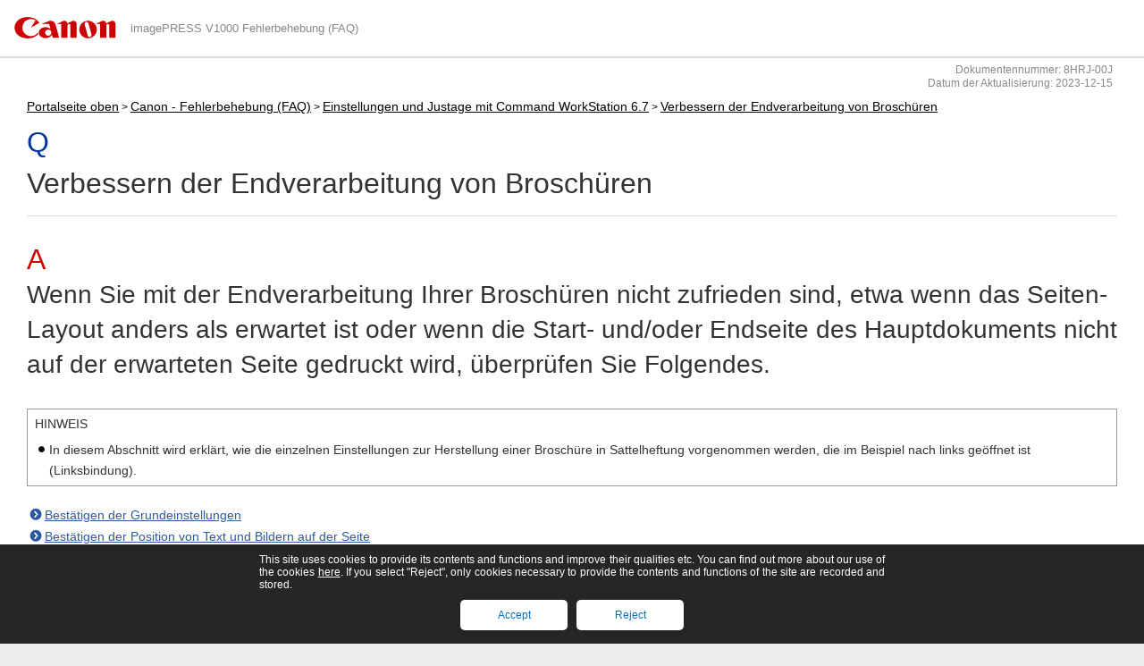

--- FILE ---
content_type: text/html
request_url: https://oip.manual.canon/FAQ01-0435-zz-PS_x2-deDE/contents/iprsrv_set-clearly_booklet.html
body_size: 4117
content:
<!DOCTYPE html PUBLIC "-//W3C//DTD XHTML 1.1//EN" "http://www.w3.org/TR/xhtml11/DTD/xhtml11.dtd"><html lang="en" xml:lang="de" xmlns="http://www.w3.org/1999/xhtml"><head><meta name="Generator" content="CAESAR" /><meta http-equiv="Content-Type" content="application/xhtml+xml; charset=UTF-8" /><meta http-equiv="content-style-type" content="text/css" /><meta http-equiv="content-script-type" content="text/javascript" /><meta http-equiv="X-UA-Compatible" content="IE=edge" /><meta name="format-detection" content="telephone=no" /><meta name="description" content="Wenn Sie mit der Endverarbeitung Ihrer Broschüren nicht zufrieden sind, etwa wenn das Seiten-Layout anders als erwartet ist oder wenn die Start- und/oder Endseite des Hauptdokuments nicht auf der erwarteten Seite gedruckt wird, überprüfen Sie Folgendes." /><title>Verbessern der Endverarbeitung von Broschüren</title><link href="styles/style000/style.css" rel="alternate stylesheet" type="text/css" disabled="disabled" title="local" /><script type="text/javascript" charset="UTF-8" src="../jsons/resource.json"></script><script type="text/javascript" charset="UTF-8" src="../jsons/toc.json"></script><script type="text/javascript" charset="UTF-8" src="../scripts/loader.js"></script></head><body><div id="header"><span id="canon_logo"></span></div><div id="id_breadcrumbs"><a href="../index.html" id="id_res_home"></a> &gt; <a href="iprsrv_set.html" id="id_level_1" toc_id="iprsrv_set" title="Einstellungen und Justage mit Command WorkStation 6.7" >Einstellungen und Justage mit Command WorkStation 6.7</a> &gt; <a id="id_level_2" toc_id="iprsrv_set-clearly_booklet" title="Verbessern der Endverarbeitung von Broschüren" >Verbessern der Endverarbeitung von Broschüren</a></div><!--CONTENT_START--><div id="id_content"><div id="id_document_number">8HRJ-00J</div><h1><a id="h1|1|02_Common Questi|0206_Improving the Finish of Boo|Improving the Finish of Booklets|aelB|!CAE!"></a>Verbessern der Endverarbeitung von Broschüren</h1><div class="lead">Wenn Sie mit der Endverarbeitung Ihrer Broschüren nicht zufrieden sind, etwa wenn das Seiten-Layout anders als erwartet ist oder wenn die Start- und/oder Endseite des Hauptdokuments nicht auf der erwarteten Seite gedruckt wird, überprüfen Sie Folgendes.</div><div class="wrap_im_level0"><div class="text">HINWEIS</div><div class="list_level0">In diesem Abschnitt wird erklärt, wie die einzelnen Einstellungen zur Herstellung einer Broschüre in Sattelheftung vorgenommen werden, die im Beispiel nach links geöffnet ist (Linksbindung).</div></div><div class="list_link_level0"><a href="iprsrv_set-clearly_booklet.html#h2|1|02_Common Questi|0206_Improving the Finish of Boo|Confirming the Basic Settings|vNMM|!CAE!">Bestätigen der Grundeinstellungen</a></div><div class="list_link_level0"><a href="iprsrv_set-clearly_booklet.html#h2|2|02_Common Questi|0206_Improving the Finish of Boo|Confirming the Position of Text and Images on the |5PN2|!CAE!">Bestätigen der Position von Text und Bildern auf der Seite</a></div><div class="list_link_level0"><a href="iprsrv_set-clearly_booklet.html#h2|3|02_Common Questi|0206_Improving the Finish of Boo|Adjusting Margins with Creep Compensation|oxRS|!CAE!">Justieren von Rändern mit Bundkorrektur</a></div><div class="list_link_level0"><a href="iprsrv_set-clearly_booklet.html#h2|4|02_Common Questi|0206_Improving the Finish of Boo|Checking the Cover Settings|uFpM|!CAE!">Prüfen der Deckblatt-Einstellungen</a></div><div class="text"></div><h2><a id="h2|1|02_Common Questi|0206_Improving the Finish of Boo|Confirming the Basic Settings|vNMM|!CAE!"></a>Bestätigen der Grundeinstellungen</h2><div class="step_number">1</div><div class="step_text">Doppelklicken Sie auf den Auftrag in Command WorkStation auf dem imagePRESS Server.</div><div class="arrow">[Auftragseigenschaften] wird angezeigt.</div><div class="step_number">2</div><div class="step_text">Wählen Sie den [LAYOUT]-Tab und klicken Sie anschließend auf [Broschüre].</div><div class="figure_level1"><img src="./images/book_images/pubnumbers/PS_x2-deDE/b_hnt_16_0020_C.gif" alt="" /></div><div class="step_number">3</div><div class="step_text">Überzeugen Sie sich davon, dass [Rückenheftung] und [Bindung links] unter &lt;Broschürentyp&gt; ausgewählt sind.</div><div class="figure_level1"><img src="./images/book_images/pubnumbers/PS_x2-deDE/b_hnt_16_0030_C.gif" alt="" /></div><div class="step_number">4</div><div class="step_text">Überzeugen Sie sich davon, dass ein geeignetes Papierformat aus der Drop-down-Liste &lt;Papiergröße&gt; ausgewählt ist.</div><div class="figure_level1"><img src="./images/book_images/pubnumbers/PS_x2-deDE/b_hnt_16_0040_C.gif" alt="" /></div><div class="text"></div><div class="wrap_im_level0"><div class="text">HINWEIS</div><div class="list_level0">Wählen Sie ein Papierformat unter &lt;Papiergröße&gt;, das doppelt so groß wie das Format der Broschüre ist, die Sie erstellen möchten. Wenn Sie beispielsweise A4 unter &lt;Papiergröße&gt; auswählen, ist das Format der fertigen Broschüre A5.</div><div class="list_level0">Beim Erstellen einer Broschüre mit Sattelheftung werden zwei Seiten des Originaldokuments auf jeder Seite des Papiers gedruckt (2-fach). Wenn Sie z.B. A4 unter &lt;Papiergröße&gt; auswählen und Teile von Bildern und Text auf der Seite größer als A5 sind, werden diese Teile auf den Ausdrucken abgeschnitten. Um dies zu vermeiden, wählen Sie [Bogengröße] oder [Bedruckbarer Bereich] unter &lt;Passend verkleinern&gt; aus. Dadurch wird das Format der Originalseiten ohne ungewünschtes Beschneiden automatisch reduziert, sodass sie auf dem gewählten Papierformat gedruckt werden können.</div></div><h2><a id="h2|2|02_Common Questi|0206_Improving the Finish of Boo|Confirming the Position of Text and Images on the |5PN2|!CAE!"></a>Bestätigen der Position von Text und Bildern auf der Seite</h2><div class="step_number">1</div><div class="step_text">Überprüfen Sie die Einstellungen für &lt;Zentrierung anpassen&gt; und &lt;Bundsteg vergrößern um&gt; unter &lt;Seitenausrichtung&gt;.</div><div class="figure_level1"><img src="./images/book_images/pubnumbers/PS_x2-deDE/b_hnt_16_0050_C.gif" alt="" /></div><div class="text"></div><div class="ui_title_level1">Wenn Teile von Bildern oder Text durch die Bindung verdeckt sind</div><div class="text_level1">Wenn Sie &lt;Am Rücken&gt; unter &lt;Zentrierung anpassen&gt; auswählen, stellen Sie sicher, dass nicht &quot;0,0&quot; unter &lt;Bundsteg vergrößern um&gt; eingestellt ist. Wenn &quot;0,0&quot; eingestellt ist, wird die Druckposition jeder Seite ohne Bundsteg an der Mitte des Papiers ausgerichtet. Wenn die Seiten zusammengeheftet werden, können gedruckte Bilder und Text verdeckt werden. Geben Sie immer einen geeigneten Wert für &lt;Bundsteg vergrößern um&gt; ein. Wenn Sie z.B. &quot;4,0&quot; (mm) einstellen, werden Bilder und Text auf den linken und rechten Seiten um 2 mm in Richtung des vorderen Rands verschoben.</div><div class="text"></div><div class="figure_level1"><img src="./images/book_images/pubnumbers/PS_x2-deDE/b_hnt_16_0060_a.gif" alt="" /></div><div class="annotation_level1">* Bindungsposition</div><div class="text_level1">Wenn Sie &lt;Am Rücken&gt; für &lt;Zentrierung anpassen&gt; auswählen und &quot;0,0&quot; für &lt;Bundsteg vergrößern um&gt; einstellen</div><div class="text"></div><div class="figure_level1"><img src="./images/book_images/pubnumbers/PS_x2-deDE/b_hnt_16_0060_b.gif" alt="" /></div><div class="text_level1">Wenn Sie &lt;Am Rücken&gt; für &lt;Zentrierung anpassen&gt; auswählen und &quot;4,0&quot; (mm) für &lt;Bundsteg vergrößern um&gt; einstellen</div><div class="text"></div><div class="ui_title_level1">Wenn Teile von Bildern oder Text zu nahe an den Vorderkanten sind</div><div class="text_level1">Wenn Bilder oder Text zu nahe an den Vorderkanten gedruckt werden, obwohl Sie die Druckposition auf die Mitte der Seite* einstellen, bestätigen Sie, dass der Wert für &lt;Bundsteg vergrößern um&gt; auf &quot;0.0&quot; gestellt ist. Wenn Sie z.B. &quot;4.0&quot; (mm) einstellen, werden die Bilder und Text auf den linken und rechten Seiten um 2 mm zu der Vorderkante verschoben. Wenn sich ein Bild auf dem Bundsteg befindet, stellen Sie einen negativen Wert ein, um den Rand zum Bundsteg zu verschieben.</div><div class="annotation_level1">* Wenn Sie &lt;In der Mitte&gt; für &lt;Zentrierung anpassen&gt; wählen, werden Bilder und Text auf jeder Seite auf der linken und rechten Seite zentriert.</div><div class="text"></div><div class="figure_level1"><img src="./images/book_images/pubnumbers/PS_x2-deDE/b_hnt_16_0080_a.gif" alt="" /></div><div class="annotation_level1">* Seitenmitte</div><div class="text_level1">Wenn Sie &lt;In der Mitte&gt; für &lt;Zentrierung anpassen&gt; auswählen und &quot;0,0&quot; für &lt;Bundsteg vergrößern um&gt; einstellen</div><div class="text"></div><div class="figure_level1"><img src="./images/book_images/pubnumbers/PS_x2-deDE/b_hnt_16_0080_b.gif" alt="" /></div><div class="text_level1">Wenn Sie &lt;In der Mitte&gt; für &lt;Zentrierung anpassen&gt; auswählen und &quot;4,0&quot; (mm) für &lt;Bundsteg vergrößern um&gt; einstellen</div><div class="text"></div><div class="figure_level1"><img src="./images/book_images/pubnumbers/PS_x2-deDE/b_hnt_16_0080_c.gif" alt="" /></div><div class="annotation_level1">* 1 Geben Sie die Abmessungen bis zur Mitte der Seite des Papiers als negative Werte ein.</div><div class="annotation_level1">* 2 Tatsächliche Breite des Bildes</div><div class="text_level1">Wählen Sie &lt;In der Mitte&gt; für &lt;Zentrierung anpassen&gt; aus und geben Sie einen negativen Wert für &lt;Bundsteg vergrößern um&gt; ein, um das Bild zur Seite des Bundstegs zu verschieben.</div><h2><a id="h2|3|02_Common Questi|0206_Improving the Finish of Boo|Adjusting Margins with Creep Compensation|oxRS|!CAE!"></a>Justieren von Rändern mit Bundkorrektur</h2><div class="text">Ein Problem beim Binden einer Broschüre mit sehr dickem Papier oder vielen Seiten ist, dass je mehr Papier von den Seiten abgeschnitten wird, desto näher sie an der Mitte der Broschüre sind. Wenn die Broschüre so getrimmt wird, unterscheiden sich die Satzspiegel-Positionen in der Mitte und in der Nähe der Deckblätter. Um dies zu vermeiden, müssen Satzspiegel auf einigen Seiten etwas näher an die Vorderkante bewegt werden. Dies wird Bundkorrektur genannt. Wenn die Satzspiegel-Positionen inkonsistent sind, prüfen Sie ob die Bundkorrektur-Einstellungen richtig sind.</div><div class="figure_level0"><img src="./images/book_images/pubnumbers/PS_x2-deDE/b_hnt_16_0100.gif" alt="" /></div><div class="annotation_level0">* Schnittposition</div><div class="annotation_level0">* 1 Ohne Bundkorrektur sind die äußeren Ränder nach dem Zuschneiden der Broschüre inkonsistent.</div><div class="annotation_level0">* 2 Mit Bundkorrektur werden die äußeren Ränder nach dem Zuschneiden der Broschüre konsistent.</div><div class="text_level1"></div><div class="step_number">1</div><div class="step_text">Markieren Sie die Checkbox für &lt;Bundzuwachs kompensieren für&gt; und wählen Sie einen Papiertyp aus der Drop-down-Liste.</div><div class="figure_level1"><img src="./images/book_images/pubnumbers/PS_x2-deDE/b_hnt_16_0110_C.gif" alt="" /></div><div class="ui_title_level1">Beim Erstellen einer Broschüre mit vielen Seiten mit Normalpapier</div><div class="text_level1">Wählen Sie [Normal].</div><div class="ui_title_level1">Beim Erstellen einer Broschüre mit schwerem Papier (schweres Basisgewicht)</div><div class="text_level1">Wählen Sie [Schwer].</div><div class="text_level1"></div><h2><a id="h2|4|02_Common Questi|0206_Improving the Finish of Boo|Checking the Cover Settings|uFpM|!CAE!"></a>Prüfen der Deckblatt-Einstellungen</h2><div class="text">Wenn Sie eines der folgenden Probleme haben, bestätigen Sie, dass die Einstellungen für das Deck- bzw. Rückenblatt richtig sind.</div><div class="list_level0">Die Erste Seite des Hauptdokuments wird auf dem Deckblatt gedruckt, auch wenn Sie ein vorbedrucktes Deckblatt hinzufügen wollen.</div><div class="list_level0">Das Hauptdokument wird auf der Innenseite des Deckblatts gedruckt, auch wenn Sie ein leeres Deckblatt haben wollen.</div><div class="text_level1"></div><h4><a id="h4|1|02_Common Questi|0206_Improving the Finish of Boo|Feeding Pre-printed Covers from a Different Paper |eT9U|!CAE!"></a>Zufuhr von vorbedruckten Deck- bzw. Rückenblättern von einer anderen Papierzufuhr als der für das Hauptdokument</h4><div class="step_number">1</div><div class="step_text">Überzeugen Sie sich davon, dass [Vordruck] aus der Drop-down-Liste &lt;Inhaltseingabe&gt; unter &lt;Titel/Abschluss&gt; ausgewählt ist.</div><div class="figure_level1"><img src="./images/book_images/pubnumbers/PS_x2-deDE/b_hnt_16_0120_C.gif" alt="" /></div><div class="step_number">2</div><div class="step_text">Klicken Sie auf [Titel/Abschluss definieren], um zu überprüfen, ob die Einstellungen geeignet sind.</div><div class="figure_level1"><img src="./images/book_images/pubnumbers/PS_x2-deDE/b_hnt_16_0130_C.gif" alt="" /></div><div class="text_level1"></div><h4><a id="h4|2|02_Common Questi|0206_Improving the Finish of Boo|Leaving the Inside of the Front Cover Blank|2Dwy|!CAE!"></a>Das Innere des Deckblatts frei lassen</h4><div class="step_number">1</div><div class="step_text">Überzeugen Sie sich davon, dass [Titel &amp; Abschluss separat] aus der Drop-down-Liste &lt;Inhaltseingabe&gt; unter &lt;Titel/Abschluss&gt; ausgewählt ist.</div><div class="figure_level1"><img src="./images/book_images/pubnumbers/PS_x2-deDE/b_hnt_16_0140_C.gif" alt="" /></div><div class="step_number">2</div><div class="step_text">Überzeugen Sie sich davon, dass [Auf außenseite bedrucken] aus der Drop-down-Liste &lt;Titelblatt&gt; ausgewählt ist.</div><div class="figure_level1"><img src="./images/book_images/pubnumbers/PS_x2-deDE/b_hnt_16_0150_C.gif" alt="" /></div><div class="wrap_box_level0"><div class="box_title">Verschiedene Einstellungen zum Drucken von Deckblättern<img src="./images/global_images/1T0005849002/g_neolm_toggle_open.png" alt="" /></div><div class="text">Sie können verschiedene Wege zum Drucken des Deckblatts festlegen, je nach den Einstellungen für &lt;Titelblatt&gt; und &lt;Abschlussblatt&gt;.</div><div class="invisible"><div class="ui_title_level0">Wenn [Auf außenseite bedrucken] für &lt;Titelblatt&gt; ausgewählt ist</div><div class="text">Das System startet den Druck mit der ersten Seite der Druckdaten auf der Außenseite des vorderen Deckblatts und druckt nicht auf der Innenseite des Deckblattes, und setzt dann den Druck mit der zweiten Seite der Druckdaten auf der Seite nach dem Deckblatt fort.</div><div class="figure_level0"><img src="./images/book_images/pubnumbers/PS_x2-deDE/b_hnt_16_0160.gif" alt="" /></div><div class="text"></div><div class="ui_title_level0">Wenn [Auf Innenseite bedrucken] für &lt;Titelblatt&gt; ausgewählt ist</div><div class="text">Das System druckt auf der ersten Seite innerhalb des Deckblatts und die folgenden Seiten danach. Es druckt nicht auf der Außenseite des Deckblatts.</div><div class="figure_level0"><img src="./images/book_images/pubnumbers/PS_x2-deDE/b_hnt_16_0170.gif" alt="" /></div><div class="text"></div><div class="ui_title_level0">Wenn [Auf beiden Seiten drucken] für &lt;Titelblatt&gt; ausgewählt ist</div><div class="text">Das System druckt die erste Seite auf die Außenseite des Deckblatts und die folgenden Seiten danach. Es druckt auch auf der Innenseite des Deckblatts.</div><div class="figure_level0"><img src="./images/book_images/pubnumbers/PS_x2-deDE/b_hnt_16_0180.gif" alt="" /></div><div class="text"></div><div class="ui_title_level0">Wenn [Nicht drucken] für &lt;Titelblatt&gt; ausgewählt ist</div><div class="text">Das System druckt nicht auf beiden Seiten des Deckblatts. Es druckt auf der ersten Seite nach dem Deckblatt und danach auf den folgenden Seiten.</div><div class="figure_level0"><img src="./images/book_images/pubnumbers/PS_x2-deDE/b_hnt_16_0190.gif" alt="" /></div><div class="wrap_im_level0"><div class="text"></div><div class="text">HINWEIS</div><div class="list_level0">Überprüfen Sie die Einstellungen für &lt;Abschlussblatt&gt; sowie die Einstellungen für &lt;Titelblatt&gt;. Wenn Sie zum Beispiel [Auf außenseite bedrucken] sowohl für &lt;Abschlussblatt&gt; als auch &lt;Titelblatt&gt; einstellen und dann einen Auftrag von insgesamt 18 Seiten drucken, werden die Seiten wie unten gezeigt gedruckt.</div><div class="figure_level0"><img src="./images/book_images/pubnumbers/PS_x2-deDE/b_hnt_16_0200.gif" alt="" /></div><div class="list_level0">Wenn die Gesamtzahl der Seiten in den Druckdaten nicht den Einstellungen für &lt;Titelblatt&gt; und &lt;Abschlussblatt&gt; entspricht, können unerwünschte leere Seiten eingefügt werden. Wenn das Druckergebnis der Broschüre anders als erwartet ist, passen Sie die Gesamtzahl der Seiten in den Druckdaten durch Einfügen leerer Seiten an.</div></div><div class="text"></div><div class="ui_title_level0">Wenn [Auf einer Seite drucken] für &lt;Abschlussblatt&gt; ausgewählt ist</div><div class="text">Die Seiten werden in der Reihenfolge gedruckt, in der sie in den Daten erscheinen, unabhängig davon, ob die erste Seite als Deckblatt oder Zwischenblatt vorgesehen ist. Wenn Sie Daten aus 18 Seiten drucken, werden sie in folgender Reihenfolge gedruckt.</div><div class="figure_level0"><img src="./images/book_images/pubnumbers/PS_x2-deDE/b_hnt_16_0201.gif" alt="" /></div></div></div></div><!--CONTENT_END--></body></html>

--- FILE ---
content_type: text/css
request_url: https://oip.manual.canon/assets/manual/frames/faq_s3/styles/frame_style_min.css
body_size: 4186
content:
* {font-size: 100%;text-decoration: none;box-sizing: border-box;}html {border: 0;}body {margin: 0;padding: 0;background-color: #eee;}body:lang(ar), body:lang(fa), body:lang(he-IL) {direction: rtl;}div#id_content *, div#id_content *:after, div#id_content *:before {-webkit-box-sizing: border-box;-moz-box-sizing: border-box;box-sizing: border-box;text-decoration: none;line-height: 1.75;}div#id_content {background-color: #fff;}#header {border-bottom: solid 2px #dcdcdc;height: 65px;position: fixed;z-index: 99999;width: 100%;background: #fff;opacity: 0.99;}#canon_logo {position: absolute;top: 16px;width: 116px;height: 30px;background: transparent url('data:image/svg+xml;charset=US-ASCII,%3C%3Fxml%20version%3D%221.0%22%20encoding%3D%22utf-8%22%3F%3E%0A%3C%21--%20Generator%3A%20Adobe%20Illustrator%2020.1.0%2C%20SVG%20Export%20Plug-In%20.%20SVG%20Version%3A%206.00%20Build%200%29%20%20--%3E%0A%3Csvg%20version%3D%221.1%22%20xmlns%3D%22http%3A//www.w3.org/2000/svg%22%20xmlns%3Axlink%3D%22http%3A//www.w3.org/1999/xlink%22%20viewBox%3D%220%200%20120%2040%22%20width%3D%22135%22%20height%3D%2245%22%3E%0A%3Cstyle%20type%3D%22text/css%22%3E%0A%09.st0%7Bfill%3Anone%3B%7D%0A%09.st1%7Bfill%3A%23CC0000%3B%7D%0A%3C/style%3E%0A%3Cg%3E%0A%09%3Crect%20x%3D%220%22%20class%3D%22st0%22%20width%3D%22120%22%20height%3D%2240%22/%3E%0A%09%3Cg%3E%0A%09%09%3Cpath%20class%3D%22st1%22%20d%3D%22M32.8%2C24.8c-1.5%2C2.2-4.1%2C3.6-6.9%2C3.6c-4.7%2C0-8.5-3.8-8.5-8.5c0-4.7%2C3.8-8.5%2C8.5-8.5c1.6%2C0%2C3.2%2C0.5%2C4.5%2C1.3%0A%09%09%09L25.9%2C20l8.4-4.9c-1.3-2.1-3.4-3.7-5.7-4.6c-1.9-0.7-3.9-1.1-6-1.1c-2.1%2C0-4.1%2C0.4-6%2C1.1c-1.9%2C0.7-3.6%2C1.9-4.9%2C3.5%0A%09%09%09c-1.3%2C1.6-2.1%2C3.7-2.1%2C6c0%2C2.3%2C0.8%2C4.3%2C2.1%2C6c1.3%2C1.6%2C3%2C2.8%2C4.9%2C3.5c1.9%2C0.7%2C3.9%2C1.1%2C6%2C1.1c1.3%2C0%2C2.7-0.2%2C3.9-0.4%0A%09%09%09c2.6-0.6%2C4.9-2%2C6.7-3.9L32.8%2C24.8z%22/%3E%0A%09%09%3Cpath%20class%3D%22st1%22%20d%3D%22M68.3%2C13.1c-0.5%2C0-0.9%2C0.1-1.3%2C0.3l-4.9%2C2.3c-0.2-1.5-1.5-2.6-3-2.6c-0.5%2C0-0.9%2C0.1-1.3%2C0.3l-6%2C2.8H56V30h6.2%0A%09%09%09V17.7c0-0.8%2C0.7-1.5%2C1.5-1.5c0.8%2C0%2C1.5%2C0.7%2C1.5%2C1.5V30h6.2V16.2C71.4%2C14.5%2C70%2C13.1%2C68.3%2C13.1z%22/%3E%0A%09%09%3Cpath%20class%3D%22st1%22%20d%3D%22M106.9%2C13.1c-0.5%2C0-0.9%2C0.1-1.3%2C0.3l-4.9%2C2.3c-0.2-1.5-1.5-2.6-3-2.6c-0.5%2C0-0.9%2C0.1-1.3%2C0.3l-6%2C2.8h4.2V30%0A%09%09%09h6.2l0-12.3c0-0.8%2C0.7-1.5%2C1.5-1.5c0.8%2C0%2C1.5%2C0.7%2C1.5%2C1.5V30h6.2V16.2C110%2C14.5%2C108.6%2C13.1%2C106.9%2C13.1z%22/%3E%0A%09%09%3Cpath%20class%3D%22st1%22%20d%3D%22M82.7%2C13.1c-4.8%2C0-8.7%2C3.9-8.7%2C8.7c0%2C4.8%2C3.9%2C8.7%2C8.7%2C8.7c4.8%2C0%2C8.7-3.9%2C8.7-8.7C91.4%2C17%2C87.5%2C13.1%2C82.7%2C13.1%0A%09%09%09z%20M84.7%2C29.2c-1%2C0.3-2.1-0.3-2.4-1.4l-3-11.1c-0.3-1%2C0.3-2.1%2C1.4-2.4c1-0.3%2C2.1%2C0.3%2C2.4%2C1.4l3%2C11.1C86.3%2C27.9%2C85.7%2C28.9%2C84.7%2C29.2%0A%09%09%09z%22/%3E%0A%09%09%3Cpath%20class%3D%22st1%22%20d%3D%22M46.2%2C24.9c0%2C1.7-1.4%2C3.1-3.1%2C3.1c-1.7%2C0-3.1-1.4-3.1-3.1c0-1.7%2C1.4-3.1%2C3.1-3.1%0A%09%09%09C44.8%2C21.8%2C46.2%2C23.2%2C46.2%2C24.9z%20M47.7%2C30h6.2l-3.5-13.2c-0.6-2.1-2.5-3.7-4.8-3.7c-0.6%2C0-1.2%2C0.1-1.7%2C0.3l-7.6%2C2.8H44l1.3%2C5%0A%09%09%09c-1.3-1.1-3-1.8-4.9-1.8c-1.4%2C0-2.7%2C0.4-3.8%2C1c-0.9%2C0.5-1.6%2C1.2-2.2%2C2c-0.4%2C0.7-0.7%2C1.6-0.7%2C2.5s0.3%2C1.8%2C0.7%2C2.5%0A%09%09%09c0.5%2C0.9%2C1.3%2C1.6%2C2.2%2C2c1.1%2C0.6%2C2.4%2C1%2C3.8%2C1c2.6%2C0%2C5-1.3%2C6.4-3.3L47.7%2C30z%22/%3E%0A%09%3C/g%3E%0A%09%3Cg%3E%0A%09%09%3Crect%20x%3D%2210%22%20y%3D%2210%22%20class%3D%22st0%22%20width%3D%22100%22%20height%3D%2220%22/%3E%0A%09%09%3Cline%20class%3D%22st0%22%20x1%3D%2210%22%20y1%3D%2220%22%20x2%3D%22110%22%20y2%3D%2220%22/%3E%0A%09%09%3Cline%20class%3D%22st0%22%20x1%3D%2260%22%20y1%3D%2210%22%20x2%3D%2260%22%20y2%3D%2230%22/%3E%0A%09%3C/g%3E%0A%3C/g%3E%0A%3C/svg%3E') no-repeat 50% 50%;border: 0;}html.mobile #canon_logo {position: absolute;top: 20px;width: 87px;height: 23px;background: transparent url('data:image/svg+xml;charset=US-ASCII,%3C%3Fxml%20version%3D%221.0%22%20encoding%3D%22utf-8%22%3F%3E%0A%3C%21--%20Generator%3A%20Adobe%20Illustrator%2020.1.0%2C%20SVG%20Export%20Plug-In%20.%20SVG%20Version%3A%206.00%20Build%200%29%20%20--%3E%0A%3Csvg%20version%3D%221.1%22%20xmlns%3D%22http%3A//www.w3.org/2000/svg%22%20xmlns%3Axlink%3D%22http%3A//www.w3.org/1999/xlink%22%20viewBox%3D%220%200%20120%2040%22%20width%3D%22102%22%20height%3D%2234%22%3E%0A%3Cstyle%20type%3D%22text/css%22%3E%0A%09.st0%7Bfill%3Anone%3B%7D%0A%09.st1%7Bfill%3A%23CC0000%3B%7D%0A%3C/style%3E%0A%3Cg%3E%0A%09%3Crect%20x%3D%220%22%20class%3D%22st0%22%20width%3D%22120%22%20height%3D%2240%22/%3E%0A%09%3Cg%3E%0A%09%09%3Cpath%20class%3D%22st1%22%20d%3D%22M32.8%2C24.8c-1.5%2C2.2-4.1%2C3.6-6.9%2C3.6c-4.7%2C0-8.5-3.8-8.5-8.5c0-4.7%2C3.8-8.5%2C8.5-8.5c1.6%2C0%2C3.2%2C0.5%2C4.5%2C1.3%0A%09%09%09L25.9%2C20l8.4-4.9c-1.3-2.1-3.4-3.7-5.7-4.6c-1.9-0.7-3.9-1.1-6-1.1c-2.1%2C0-4.1%2C0.4-6%2C1.1c-1.9%2C0.7-3.6%2C1.9-4.9%2C3.5%0A%09%09%09c-1.3%2C1.6-2.1%2C3.7-2.1%2C6c0%2C2.3%2C0.8%2C4.3%2C2.1%2C6c1.3%2C1.6%2C3%2C2.8%2C4.9%2C3.5c1.9%2C0.7%2C3.9%2C1.1%2C6%2C1.1c1.3%2C0%2C2.7-0.2%2C3.9-0.4%0A%09%09%09c2.6-0.6%2C4.9-2%2C6.7-3.9L32.8%2C24.8z%22/%3E%0A%09%09%3Cpath%20class%3D%22st1%22%20d%3D%22M68.3%2C13.1c-0.5%2C0-0.9%2C0.1-1.3%2C0.3l-4.9%2C2.3c-0.2-1.5-1.5-2.6-3-2.6c-0.5%2C0-0.9%2C0.1-1.3%2C0.3l-6%2C2.8H56V30h6.2%0A%09%09%09V17.7c0-0.8%2C0.7-1.5%2C1.5-1.5c0.8%2C0%2C1.5%2C0.7%2C1.5%2C1.5V30h6.2V16.2C71.4%2C14.5%2C70%2C13.1%2C68.3%2C13.1z%22/%3E%0A%09%09%3Cpath%20class%3D%22st1%22%20d%3D%22M106.9%2C13.1c-0.5%2C0-0.9%2C0.1-1.3%2C0.3l-4.9%2C2.3c-0.2-1.5-1.5-2.6-3-2.6c-0.5%2C0-0.9%2C0.1-1.3%2C0.3l-6%2C2.8h4.2V30%0A%09%09%09h6.2l0-12.3c0-0.8%2C0.7-1.5%2C1.5-1.5c0.8%2C0%2C1.5%2C0.7%2C1.5%2C1.5V30h6.2V16.2C110%2C14.5%2C108.6%2C13.1%2C106.9%2C13.1z%22/%3E%0A%09%09%3Cpath%20class%3D%22st1%22%20d%3D%22M82.7%2C13.1c-4.8%2C0-8.7%2C3.9-8.7%2C8.7c0%2C4.8%2C3.9%2C8.7%2C8.7%2C8.7c4.8%2C0%2C8.7-3.9%2C8.7-8.7C91.4%2C17%2C87.5%2C13.1%2C82.7%2C13.1%0A%09%09%09z%20M84.7%2C29.2c-1%2C0.3-2.1-0.3-2.4-1.4l-3-11.1c-0.3-1%2C0.3-2.1%2C1.4-2.4c1-0.3%2C2.1%2C0.3%2C2.4%2C1.4l3%2C11.1C86.3%2C27.9%2C85.7%2C28.9%2C84.7%2C29.2%0A%09%09%09z%22/%3E%0A%09%09%3Cpath%20class%3D%22st1%22%20d%3D%22M46.2%2C24.9c0%2C1.7-1.4%2C3.1-3.1%2C3.1c-1.7%2C0-3.1-1.4-3.1-3.1c0-1.7%2C1.4-3.1%2C3.1-3.1%0A%09%09%09C44.8%2C21.8%2C46.2%2C23.2%2C46.2%2C24.9z%20M47.7%2C30h6.2l-3.5-13.2c-0.6-2.1-2.5-3.7-4.8-3.7c-0.6%2C0-1.2%2C0.1-1.7%2C0.3l-7.6%2C2.8H44l1.3%2C5%0A%09%09%09c-1.3-1.1-3-1.8-4.9-1.8c-1.4%2C0-2.7%2C0.4-3.8%2C1c-0.9%2C0.5-1.6%2C1.2-2.2%2C2c-0.4%2C0.7-0.7%2C1.6-0.7%2C2.5s0.3%2C1.8%2C0.7%2C2.5%0A%09%09%09c0.5%2C0.9%2C1.3%2C1.6%2C2.2%2C2c1.1%2C0.6%2C2.4%2C1%2C3.8%2C1c2.6%2C0%2C5-1.3%2C6.4-3.3L47.7%2C30z%22/%3E%0A%09%3C/g%3E%0A%09%3Cg%3E%0A%09%09%3Crect%20x%3D%2210%22%20y%3D%2210%22%20class%3D%22st0%22%20width%3D%22100%22%20height%3D%2220%22/%3E%0A%09%09%3Cline%20class%3D%22st0%22%20x1%3D%2210%22%20y1%3D%2220%22%20x2%3D%22110%22%20y2%3D%2220%22/%3E%0A%09%09%3Cline%20class%3D%22st0%22%20x1%3D%2260%22%20y1%3D%2210%22%20x2%3D%2260%22%20y2%3D%2230%22/%3E%0A%09%3C/g%3E%0A%3C/g%3E%0A%3C/svg%3E') no-repeat 50% 50%;border: 0;}html[dir='ltr'] #canon_logo {left: 15px;}html[dir='rtl'] #canon_logo {right: 15px;}span.header_title {color: #888;font-size: 80%;position: absolute;top: 24px;cursor: default;text-overflow: ellipsis;overflow: hidden;white-space: nowrap;width: calc(100% - 146px);}html[dir='ltr'] span.header_title {left: 146px;}html[dir='rtl'] span.header_title {right: 146px;}html.mobile span.header_title,html.tablet span.header_title {overflow-x: scroll;text-overflow: ellipsis;}html.mobile span.header_title {width: calc(100% - 118px);}html[dir='ltr'].mobile span.header_title {left: 118px;}html[dir='rtl'].mobile span.header_title {right: 118px;}#model_selector_area label {-webkit-touch-callout: none;-webkit-user-select: none;}.model_selector_before {font-size: 0;}div#model_selector_area {background: #dcdcdc;color: #555;font-size: 70%;padding: 65px 5px 5px 5px;cursor: default;}div#model_selector_area.prompt {color: #c00;font-weight: bold;text-align: center!important;padding: 65px 5px 15px 5px;}div#model_selector_area select {outline: none;padding: 5px;border: solid 1px #aaa;-webkit-appearance: pop-up-menu;border-radius: 3px;font-size: 120%;}div#model_selector_area select option.first {color: #777;background-color: #efefef;}div#model_selector_area select {width: 230px;}#id_bottom {text-align: center;margin-top: 30px;}#id_bottom button {width: 44px;height: 44px;cursor: pointer;border: 0;border-radius: 22px;margin: 0 5px;-webkit-transition: all 0.3s ease;-moz-transition: all 0.3s ease;-o-transition: all 0.3s ease;transition: all  0.3s ease;}div#id_content {padding: 10px 30px 40px 30px;}html.mobile div#id_content {padding: 10px 10px 40px 10px;}div#id_breadcrumbs {display: none;margin-top: 5px;line-height: 1!important;color: #000!important;font-size: 80%;}div#id_breadcrumbs a:before {content: ''!important;margin-left: 0!important;margin-right: 0!important;}div#id_breadcrumbs a {color: #000!important;margin-left: 0!important;margin-right: 0!important;text-decoration: underline!important;}#id_document_number {color: #888;font-size: 12px;border: 0;padding: 1px 5px;margin-top: 5px;line-height: 1.25!important;}html[dir='ltr'] #id_document_number {text-align: right;}html[dir='rtl'] #id_document_number {text-align: left;}#id_document_number * {line-height: 1.25!important;}div[class*="wrap_"] div.step_number, table div.step_number, div.invisible div.step_number {width: 32px;background: 0;color: #333!important;vertical-align: middle;padding-top: 6px;margin-bottom: -7px;}html.mobile div[class*="wrap_"] div.step_number, html.mobile table div.step_number, html.mobile div.invisible div.step_number {margin-bottom: -3px;}table div.step_number:lang(ar), table div.step_number:lang(fa), table div.step_number:lang(he-IL),div.invisible div.step_number:lang(ar), div.invisible div.step_number:lang(fa), div.invisible div.step_number:lang(he-IL) {text-align: left;}div[class*='wrap'] div.step_number::after, div.invisible div.step_number::after {content: '.';}div.step_number {display: inline-block;width: 28px;line-height: 1.5!important;background: #a9a8a8;text-align: center;vertical-align: middle;margin-bottom: -50px;padding-top: 2px;color: #fff!important;}table div.step_text, div.invisible div.step_text, div[class*="wrap_"] div.step_text {margin-top: -25px;}div.list_level0 {position: relative;}div.table_no_border_level0 table.table_no_border_level0 {border: none!important;}div.table_no_border_level0 table.table_no_border_level0 td {border: none!important;}div.table_no_border_level1 table.table_no_border_level1 {border: none!important;}div.table_no_border_level1 table.table_no_border_level1 td {border: none!important;}div.table_no_border_level2 table.table_no_border_level2 {border: none!important;}div.table_no_border_level2 table.table_no_border_level2 td {border: none!important;}div.table_no_border_level3 table.table_no_border_level3 {border: none!important;}div.table_no_border_level3 table.table_no_border_level3 td {border: none!important;}div.table_columns_level0 table.table_columns_level0 {border: none!important;}div.table_columns_level0 table.table_columns_level0 td {border: none!important;}div.table_columns_level1 table.table_columns_level1 {border: none!important;}div.table_columns_level1 table.table_columns_level1 td {border: none!important;}div.table_columns_level2 table.table_columns_level2 {border: none!important;}div.table_columns_level2 table.table_columns_level2 td {border: none!important;}div.table_columns_level3 table.table_columns_level3 {border: none!important;}div.table_columns_level3 table.table_columns_level3 td {border: none!important;}span.hidden {display: none;}@media print {span.hidden {display: inline;background: transparent!important;}}#footer {margin: 0;border-top: solid 1px #ccc;padding: 45px 30px 30px 30px;font-size: 80%;color: #333;position: relative;}html.mobile #footer {padding: 60px 10px 30px 10px;}#footer div.model_name_and_guide_name {line-height: 1.5;border-top: solid 2px #ccc;margin-top: 30px;padding-top: 15px;}#footer div.pub_number_and_pub_number2_and_copy_right {margin-top: 5px;}#footer div.pub_number_and_pub_number2_and_copy_right span.pub_number2 {margin-left: 15px;margin-right: 15px;}#region_area {margin-top: 5px;margin-bottom: 30px;}h1, div.h1 {margin-top: 0px!important;}h1:before, div.h1:before {content: 'Q';font-family: 'arial';font-weight: normal!important;display: block;margin-bottom: -0.25em;color: #003399!important;}div.lead:before {color: #cc0000!important;font-family: 'arial';content: 'A'!important;font-weight: normal!important;font-size: 32px!important;display: block;margin-bottom: -0.25em;}html.mobile div.lead:before {font-size: 22px!important;}div.lead {font-weight: normal!important;font-size: 28px!important;line-height: 1.4!important;}html.mobile div.lead {font-size: 20px!important;}#id_content.cover h1:before, div.h1:before {content: '';display: block;margin-bottom: 0;}#id_content.cover div.lead:before {content: ''!important;}#id_content.cover div.lead {font-weight: normal!important;font-size: 14px!important;}.link_doc_no {visibility: hidden;}#action {display: none;position: fixed;bottom: 15px;width: 44px;height: 44px;cursor: pointer;border: 0;border-radius: 22px;opacity: 0.8;outline: none;}html[dir='ltr'] #action {right: 5px;}html[dir='rtl'] #action {left: 5px;}#action.top {background: #2c5ba9 url('data:image/svg+xml;charset=US-ASCII,%3C%3Fxml%20version%3D%221.0%22%20encoding%3D%22utf-8%22%3F%3E%0D%0A%3C%21--%20Generator%3A%20Adobe%20Illustrator%2014.0.0%2C%20SVG%20Export%20Plug-In%20.%20SVG%20Version%3A%206.00%20Build%2043363%29%20%20--%3E%0D%0A%3C%21DOCTYPE%20svg%20PUBLIC%20%22-//W3C//DTD%20SVG%201.1//EN%22%20%22http%3A//www.w3.org/Graphics/SVG/1.1/DTD/svg11.dtd%22%3E%0D%0A%3Csvg%20version%3D%221.1%22%20id%3D%22_x30_%22%20xmlns%3D%22http%3A//www.w3.org/2000/svg%22%20xmlns%3Axlink%3D%22http%3A//www.w3.org/1999/xlink%22%20x%3D%220px%22%20y%3D%220px%22%0D%0A%09%20width%3D%2214px%22%20height%3D%2214px%22%20viewBox%3D%220%200%2014%2014%22%20enable-background%3D%22new%200%200%2014%2014%22%20xml%3Aspace%3D%22preserve%22%3E%0D%0A%3Cpolygon%20fill%3D%22%23FFFFFF%22%20points%3D%222.122%2C12.596%207.071%2C7.646%2012.021%2C12.596%2014.141%2C10.475%207.071%2C3.404%200%2C10.475%20%22/%3E%0D%0A%3Crect%20x%3D%220.071%22%20fill%3D%22%23FFFFFF%22%20width%3D%2214%22%20height%3D%223%22/%3E%0D%0A%3C/svg%3E') no-repeat 50% 50%;}div.font_size_adjust_area {position: absolute;top: 15px;border: solid 2px #fff;}html[dir='ltr'] div.font_size_adjust_area {right: 30px;}html[dir='rtl'] div.font_size_adjust_area {left: 30px;}html[dir='ltr'].mobile div.font_size_adjust_area {right: 10px;}html[dir='rtl'].mobile div.font_size_adjust_area {left: 10px;}div.font_size_adjust_area button {border: solid 1px #000;width: 33px!important;height: 33px!important;line-height: normal!important;vertical-align: middle;outline: none;cursor: pointer;padding: 0;-webkit-touch-callout: none;-webkit-user-select: none;}div.font_size_adjust_area button.selected {background: #eee;cursor: default;}div.font_size_adjust_area button.normal {background: #fff;}#font_size_adjust_middle {font-size: 15px;}#font_size_adjust_large {font-size: 20px;}html[dir='ltr'] #font_size_adjust_middle {border-right: 0;}html[dir='rtl'] #font_size_adjust_middle {border-left: 0;}button#back {border-radius: 5px;border: 0;background: #aaa;height: 33px!important;line-height: 0!important;vertical-align: middle;outline: none;cursor: pointer;font-size: 80%;margin-bottom: 15px;padding: 0 10px;color: #fff;-webkit-transition: background 0.1s ease;-moz-transition: background 0.1s ease;-o-transition: background 0.1s ease;transition: background  0.1s ease;position: relative;}html[dir='ltr'] button#back {padding-left: 30px;}html[dir='rtl'] button#back {padding-right: 30px;}button#back:before {position: absolute;display: inline-block;vertical-align: middle;line-height: 0;top: calc(50% - 0.5em);width: 14px;}html[dir='ltr'] button#back:before {left: 10px;content: url('data:image/svg+xml;charset=US-ASCII,%3C%3Fxml%20version%3D%221.0%22%20encoding%3D%22iso-8859-1%22%3F%3E%0A%3C%21--%20Generator%3A%20Adobe%20Illustrator%2016.0.0%2C%20SVG%20Export%20Plug-In%20.%20SVG%20Version%3A%206.00%20Build%200%29%20%20--%3E%0A%3C%21DOCTYPE%20svg%20PUBLIC%20%22-//W3C//DTD%20SVG%201.1//EN%22%20%22http%3A//www.w3.org/Graphics/SVG/1.1/DTD/svg11.dtd%22%3E%0A%3Csvg%20version%3D%221.1%22%20id%3D%22Layer_1%22%20xmlns%3D%22http%3A//www.w3.org/2000/svg%22%20xmlns%3Axlink%3D%22http%3A//www.w3.org/1999/xlink%22%20x%3D%220px%22%20y%3D%220px%22%0A%09%20width%3D%2214px%22%20height%3D%2214px%22%20viewBox%3D%220%200%2014%2014%22%20style%3D%22enable-background%3Anew%200%200%2014%2014%3B%22%20xml%3Aspace%3D%22preserve%22%3E%0A%3Cpolygon%20style%3D%22fill%3A%23FFFFFF%3B%22%20points%3D%2210.596%2C11.949%205.646%2C7%2010.596%2C2.05%208.475%2C-0.071%201.404%2C7%208.475%2C14.07%20%22/%3E%0A%3C/svg%3E%0A');}html[dir='rtl'] button#back:before {right: 10px;content: url('data:image/svg+xml;charset=US-ASCII,%3C%3Fxml%20version%3D%221.0%22%20encoding%3D%22utf-8%22%3F%3E%0A%3C%21--%20Generator%3A%20Adobe%20Illustrator%2014.0.0%2C%20SVG%20Export%20Plug-In%20%20--%3E%0A%3C%21DOCTYPE%20svg%20PUBLIC%20%22-//W3C//DTD%20SVG%201.1//EN%22%20%22http%3A//www.w3.org/Graphics/SVG/1.1/DTD/svg11.dtd%22%20%5B%0A%09%3C%21ENTITY%20ns_flows%20%22http%3A//ns.adobe.com/Flows/1.0/%22%3E%0A%5D%3E%0A%3Csvg%20version%3D%221.1%22%0A%09%20xmlns%3D%22http%3A//www.w3.org/2000/svg%22%20xmlns%3Axlink%3D%22http%3A//www.w3.org/1999/xlink%22%20xmlns%3Aa%3D%22http%3A//ns.adobe.com/AdobeSVGViewerExtensions/3.0/%22%0A%09%20x%3D%220px%22%20y%3D%220px%22%20width%3D%2214px%22%20height%3D%2214px%22%20viewBox%3D%22-1.404%200.07%2014%2014%22%20enable-background%3D%22new%20-1.404%200.07%2014%2014%22%0A%09%20xml%3Aspace%3D%22preserve%22%3E%0A%3Cdefs%3E%0A%3C/defs%3E%0A%3Cpolygon%20fill%3D%22%23FFFFFF%22%20points%3D%220%2C2.121%204.95%2C7.07%200%2C12.021%202.121%2C14.141%209.191%2C7.07%202.121%2C0%20%22/%3E%0A%3C/svg%3E'); }div.chapter_box {padding-top: 10px;padding-bottom: 10px;}html[dir='ltr'] div.chapter_box {border-left: solid 10px;padding-left: 10px;}html[dir='rtl'] div.chapter_box {border-right: solid 10px;padding-right: 10px;}@media print {div.font_size_adjust_area,#action, #search_button,#back {display: none!important;}#header {position: relative!important;}#footer {padding-top: 5px;}div#id_content {padding-top: 0;}div.invisible {display: block!important;}}h1 a[id] {margin-top: -300px;padding-top: 300px;}h2 a[id],h3 a[id],h4 a[id],h5 a[id],h6 a[id] {margin-top: -65px;padding-top: 65px;}a#id_hit {margin-top: -65px;padding-top: 65px;}span.hit {background: #fdbfdb;}span.hit_0 {background: #fdbfdb;}span.hit_1 {background: #c9f8be;}span.hit_2 {background: #c5d1f8;}span.hit_3 {background: #c3f4ea;}span.hit_4 {background: #ebc6fa;}span.hit_5 {background: #98eab9;}span.hit_6 {background: #fcf86b;}span.hit_7 {background: #fbcead;}div#id_content a.figure_link:before {content: ''!important;}#cookie_banner {color: #fff;padding: 10px;font-size: 9pt;position: fixed;z-index: 2147483647;bottom: 0px;text-align: justify;text-justify: auto;direction: ltr;width: 100%;box-sizing: border-box;background-color: #262626;}#cookie_banner a {color: #fff;text-decoration: underline;}.cookie_banner_explanation {max-width: 700px;margin: 0 auto;color: #fff;}.cookie_banner_buttons {margin-top: 5px;text-align: center;}.cookie_banner_buttons button {border: none;color: #0070c0;padding: 10px;border-radius: 5px;background: #fff;margin: 5px;cursor: pointer;min-width: 10em;transition: background-color  0.3s ease;}.cookie_banner_buttons button:hover {background-color: #eee;}#information_buttons {margin-top: 20px; margin-bottom: 40px;}html.mobile #information_buttons {margin-left: auto;margin-right: auto;}#information_buttons a {border: solid 1px #3a6c98;padding: 20px!important;border-radius: 5px;background: #fff!important;margin-right: 10px!important;cursor: pointer;min-width: 10em;transition: background-color  0.3s ease;display: inline-block!important;font-size: 9pt;text-align: center;box-sizing: border-box;text-decoration: none!important;line-height: 0;vertical-align: middle;color: #000!important; }#information_buttons a:hover {background-color: #eee!important;color: #000!important;}html.mobile #information_buttons a {display: block!important;margin-bottom: 10px;margin-right: 0!important; }

--- FILE ---
content_type: text/css
request_url: https://oip.manual.canon/assets/manual/templates/nolm/style.css
body_size: 7421
content:

/*---------------------------------------------
 generic styles
---------------------------------------------*/
* {
	font-family: 'Lucida Grande', 'Verdana', 'Arial', 'Helvetica', Sans-serif;
}
div#id_content img {
	vertical-align: middle;
}

/*---------------------------------------------
 link styles
---------------------------------------------*/
div#id_content a:link {
	text-decoration: underline;
	color: #2c5ba9;
	font-size: 14px;
	position: relative;
	margin-right: 2px;
}
div#id_content div.annotation_level0 a:link,
div#id_content div.annotation_level1 a:link,
div#id_content div.annotation_level2 a:link,
div#id_content div.annotation_level3 a:link,
div#id_content div.list_annotation_level0 a:link,
div#id_content div.list_annotation_level1 a:link,
div#id_content div.list_annotation_level2 a:link,
div#id_content div.list_annotation_level3 a:link {
	font-size: 100%;
}
div#id_content a:link:lang(ar), div#id_content a:link:lang(fa), div#id_content a:link:lang(he) {
	margin-left: 2px;
}
div#id_content a:link:before {
	/*content: url(style_a.png);*/
	content: url('data:image/svg+xml;charset=US-ASCII,%3C%3Fxml%20version%3D%221.0%22%20encoding%3D%22utf-8%22%3F%3E%0A%3C%21--%20Generator%3A%20Adobe%20Illustrator%2014.0.0%2C%20SVG%20Export%20Plug-In%20%20--%3E%0A%3C%21DOCTYPE%20svg%20PUBLIC%20%22-//W3C//DTD%20SVG%201.1//EN%22%20%22http%3A//www.w3.org/Graphics/SVG/1.1/DTD/svg11.dtd%22%20%5B%0A%09%3C%21ENTITY%20ns_flows%20%22http%3A//ns.adobe.com/Flows/1.0/%22%3E%0A%5D%3E%0A%3Csvg%20version%3D%221.1%22%0A%09%20xmlns%3D%22http%3A//www.w3.org/2000/svg%22%20xmlns%3Axlink%3D%22http%3A//www.w3.org/1999/xlink%22%20xmlns%3Aa%3D%22http%3A//ns.adobe.com/AdobeSVGViewerExtensions/3.0/%22%0A%09%20x%3D%220px%22%20y%3D%220px%22%20width%3D%2215px%22%20height%3D%2215px%22%20viewBox%3D%22-0.612%20-0.822%2015%2015%22%20enable-background%3D%22new%20-0.612%20-0.822%2015%2015%22%0A%09%20xml%3Aspace%3D%22preserve%22%3E%0A%3Cdefs%3E%0A%3C/defs%3E%0A%3Ccircle%20fill%3D%22%232B579F%22%20cx%3D%226.48%22%20cy%3D%226.48%22%20r%3D%226.48%22/%3E%0A%3Cpath%20fill%3D%22%23FFFFFF%22%20d%3D%22M9.089%2C6.481L6.063%2C9.887c-0.297%2C0.334-0.807%2C0.363-1.139%2C0.068C4.591%2C9.659%2C4.56%2C9.149%2C4.856%2C8.815%0A%09l2.074-2.334L4.856%2C4.147C4.56%2C3.813%2C4.591%2C3.305%2C4.923%2C3.008c0.333-0.295%2C0.842-0.266%2C1.139%2C0.067L9.089%2C6.481L9.089%2C6.481z%22/%3E%0A%3C/svg%3E');
	margin-right: 3px;
	margin-left: 2px;
	position: relative;
	top: 2px;
	left: 1px;
	transform: scale(0.9);
	transform-origin: 0 0;
}
div#id_content a:lang(ar):link:before, div#id_content a:lang(fa):link:before, div#id_content a:lang(he):link:before {
	/*content: url(style_a_rtl.png);*/
	content: url('data:image/svg+xml;charset=US-ASCII,%3C%3Fxml%20version%3D%221.0%22%20encoding%3D%22utf-8%22%3F%3E%0A%3C%21--%20Generator%3A%20Adobe%20Illustrator%2014.0.0%2C%20SVG%20Export%20Plug-In%20%20--%3E%0A%3C%21DOCTYPE%20svg%20PUBLIC%20%22-//W3C//DTD%20SVG%201.1//EN%22%20%22http%3A//www.w3.org/Graphics/SVG/1.1/DTD/svg11.dtd%22%20%5B%0A%09%3C%21ENTITY%20ns_flows%20%22http%3A//ns.adobe.com/Flows/1.0/%22%3E%0A%5D%3E%0A%3Csvg%20version%3D%221.1%22%0A%09%20xmlns%3D%22http%3A//www.w3.org/2000/svg%22%20xmlns%3Axlink%3D%22http%3A//www.w3.org/1999/xlink%22%20xmlns%3Aa%3D%22http%3A//ns.adobe.com/AdobeSVGViewerExtensions/3.0/%22%0A%09%20x%3D%220px%22%20y%3D%220px%22%20width%3D%2215px%22%20height%3D%2215px%22%20viewBox%3D%22-0.612%20-0.822%2015%2015%22%20enable-background%3D%22new%20-0.612%20-0.822%2015%2015%22%0A%09%20xml%3Aspace%3D%22preserve%22%3E%0A%3Cdefs%3E%0A%3C/defs%3E%0A%3Ccircle%20fill%3D%22%232B579F%22%20cx%3D%226.48%22%20cy%3D%226.48%22%20r%3D%226.48%22/%3E%0A%3Cpath%20fill%3D%22%23FFFFFF%22%20d%3D%22M3.871%2C6.481l3.026%2C3.405c0.297%2C0.334%2C0.807%2C0.363%2C1.14%2C0.068C8.369%2C9.659%2C8.4%2C9.149%2C8.104%2C8.815%0A%09L6.029%2C6.481l2.074-2.334C8.4%2C3.813%2C8.369%2C3.305%2C8.037%2C3.008c-0.333-0.295-0.843-0.266-1.14%2C0.067L3.871%2C6.481L3.871%2C6.481z%22/%3E%0A%3C/svg%3E');
	right: 1px;
	transform: none;
	margin-right: 2px;
	margin-left: 3px;
}
div#id_content a:hover, div#id_content a:active {
	text-decoration: underline;
	color: #2c5ba9;
}

/*---------------------------------------------
 title styles
---------------------------------------------*/
h1, div.h1 {
	font-size: 32px;
	font-weight: normal;
	line-height: 1.3!important;
	color: #333;
	padding-bottom: 10px;
	margin-bottom: 20px;
	border-bottom: solid 1px #ddd;
	margin-top: 20px;
}
html.mobile h1, html.mobile div.h1 {
	font-size: 22px;
}
h2, div.h2 {
	font-size: 24px;
	font-weight: normal;
	line-height: 1.5!important;
	margin: 60px 0 15px 0;
	padding: 0px;
	color: #333;
	border-bottom: solid 1px #808080;
}
html.mobile h2, html.mobile div.h2 {
	font-size: 20px;
}
h2 a:link, div.h2 a:link {
	font-size: 24px;
	color: #2c5ba9!important;
}
html.mobile h2 a:link, html.mobile div.h2 a:link {
	font-size: 20px;
}
h2:before, div.h2:before {
	content: "";
}
html.mobile h3, html.mobile div.h3 {
	font-size: 20px;
}
h3, div.h3 {
	font-size: 22px;
	font-weight: normal;
	line-height: 1.3!important;
	margin: 40px 0 15px 0;
	padding: 0 0 0 6px;
	color: #333;
	border-left: solid 6px #a9a8a8;
}
h3:lang(ar), div.h3:lang(ar), h3:lang(fa), div.h3:lang(fa), h3:lang(he), div.h3:lang(he) {
	padding: 0 6px 0 0;
	border-right: solid 6px #a9a8a8;
	border-left: 0;
}

h3 a:link, div.h3 a:link {
	font-size: 20px;
	color: #2c5ba9!important;
}
h3 a:link:before, div.h3 a:link:before {
	content: "";
}

h4, div.h4 {
	position: relative;
	font-size: 18px;
	font-weight: normal;
	line-height: 1.5!important;
	margin: 40px 0 15px 12px;
	padding: 0 0 2px 0;
	color: #003399;
	border-bottom: dashed 1px #003399;
}
h4:lang(ar), div.h4:lang(ar), h4:lang(fa), div.h4:lang(fa), h4:lang(he), div.h4:lang(he) {
	margin: 40px 12px 15px 0;
}
div[class*="wrap_"] h4, div[class*="wrap_"] div.h4,
div.invisible h4, div.invisible div.h4 {
	margin: 20px 0 10px 0;
	padding: 0 0 2px 0;
	border-bottom: solid 0.5px #808080;
	font-size: 16px;
}
div[class*="wrap_"] h4:first-child, div[class*="wrap_"] div.h4:first-child,
div.invisible h4:first-child, div.invisible div.h4:first-child {
	margin-top: 10px;
}
/*div[class*="wrap_"] h4, div[class*="wrap_"] div.h4 {
	margin: 20px 0 15px 0;
	padding: 0;
	border-bottom: solid 0.5px #808080;
	font-size: 16px;
	margin-bottom: 10px;
}
div.invisible h4 {
	border-bottom: solid 0.5px #808080;
	padding-left: 0;
	padding-right: 0;
	margin-top: 20px;
	font-size: 16px;
	margin-bottom: 10px;
}*/
h4 a:link, div.h4 a:link {
	font-size: 18px;
	color: #2c5ba9!important;
}
h4 a:link:before, div.h4 a:link:before {
	content: "";
}

h4.h4_alternative {
	position: relative;
	font-size: 18px;
	font-weight: normal;
	line-height: 1.5!important;
	margin: 40px 0 15px 0;
	padding: 0;
	color: #003399;
	border-bottom: dashed 1px #003399;
}
h4.h4_alternative:lang(ar), h4.h4_alternative:lang(fa), h4.h4_alternative:lang(he) {
	padding: 0 12px 0 0;
}
div[class*="wrap_"] h4.h4_alternative {
	margin: 20px 0 15px 0;
	padding: 0;
	border-bottom: solid 0.5px #808080;
	font-size: 16px;
	margin-bottom: 10px;
}
div.invisible h4.h4_alternative {
	border-bottom: solid 0.5px #808080;
	padding-left: 0;
	padding-right: 0;
	margin-top: 20px;
	font-size: 16px;
	margin-bottom: 10px;
}
h4.h4_alternative a:link {
	font-size: 18px;
	color: #2c5ba9!important;
}
h4.h4_alternative a:link:before {
	content: "";
}

h5, div.h5 {
	font-size: 14px;
	font-weight: bold;
	margin: 20px 0 5px 12px;
	padding: 0;
	color: #008080;
}
h5:lang(ar), div.h5:lang(ar), h5:lang(fa), div.h5:lang(fa), h5:lang(he), div.h5:lang(he) {
	margin: 20px 12px 5px 0;
}
h5 img, 
div.h5 img {
	vertical-align: middle;
	margin-right: 5px;
	margin-left: 4px;
}
h5 img:lang(ar), h5 img:lang(fa), h5 img:lang(he),
div.h5 img:lang(ar), div.h5 img:lang(fa), div.h5 img:lang(he) {
	vertical-align: middle;
	margin-right: 5px;
	margin-left: 4px;
}
h5 a:link, div.h5 a:link {
	color: #2c5ba9!important;
}
h5 a:link:before, div.h5 a:link:before {
	content: "";
}

h6, div.h6 {
	font-size: 14px;
	font-weight: bold;
	margin: 5px 0 0 16px;
	padding: 0;
	color: #008080;
}
h6:lang(ar), div.h6:lang(ar), h6:lang(fa), div.h6:lang(fa), h6:lang(he), div.h6:lang(he) {
	margin: 5px 16px 0 0;
}
h6 img, div.h6 img
h6 img {
	vertical-align: middle;
	margin-right: 2px;
	margin-left: 0;
}
h6 img:lang(ar), div.h6 img:lang(ar), h6 img:lang(fa), div.h6 img:lang(fa), h6 img:lang(he), div.h6 img:lang(he) {
	margin-right: 0;
	margin-left: 2px;
}
h6 a:link, div.h6 a:link {
	color: #2c5ba9!important;
}
h6 a:link:before, div.h6 a:link:before {
	content: "";
}
table h6, table div.h6 {
	margin-left: 0!important;
	margin-top: 0!important;
	margin-bottom: 5px!important;
}
table h6:lang(ar), table div.h6:lang(ar), table h6:lang(fa), table div.h6:lang(fa), table h6:lang(he), table div.h6:lang(he) {
	margin-right: 0!important;
}

div.box_title {
	margin-top: 3px;
	margin-bottom: 3px;
	font-size: 18px;
	line-height: 1.75;
	padding: 0;
	/*color: #2c5ba9;*/
	color: #333;
	border-left: 0
}
html.mobile div.box_title {
	font-size: 16px;
}

div.ui_title_level0 {
	font-size: 16px;
	font-weight: normal;
	line-height: 1.5;
	margin-top: 15px;
	margin-bottom: 5px;
	color: #333;
}

div.ui_title_level1 {
	font-size: 16px;
	font-weight: normal;
	line-height: 1.5;
	margin-top: 15px;
	margin-bottom: 5px;
	margin-left: 16px;
	color: #333;
}
div.ui_title_level1:lang(ar), div.ui_title_level1:lang(fa), div.ui_title_level1:lang(he) {
	margin-right: 16px;
	margin-left: 0;
}

div.ui_title_level2 {
	font-size: 16px;
	font-weight: normal;
	line-height: 1.5;
	margin-top: 15px;
	margin-bottom: 5px;
	margin-left: 32px;
	color: #333;
}
div.ui_title_level2:lang(ar), div.ui_title_level2:lang(fa), div.ui_title_level2:lang(he) {
	margin-right: 32px;
	margin-left: 0;
}

div.ui_title_level3 {
	font-size: 16px;
	font-weight: normal;
	line-height: 1.5;
	margin-top: 15px;
	margin-bottom: 5px;
	margin-left: 48px;
	color: #333;
}
div.ui_title_level3:lang(ar), div.ui_title_level3:lang(fa), div.ui_title_level3:lang(he) {
	margin-right: 48px;
	margin-left: 0;
}

div.ui_title_icon_level0 {
	font-size: 16px;
	font-weight: normal;
	line-height: 1.5;
	margin-top: 15px;
	margin-bottom: 5px;
	margin-left: 23px;
	color: #333;
	text-indent: -23px;
}
div.ui_title_icon_level0 span {
	text-indent: 0;
}
div.ui_title_icon_level0:lang(ar), div.ui_title_icon_level0:lang(fa), div.ui_title_icon_level0:lang(he) {
	margin-right: 23px;
	margin-left: 0;
}
div.ui_title_icon_level0 img {
	margin-right: 5px;
}
div.ui_title_icon_level0:lang(ar) img, div.ui_title_icon_level0:lang(fa) img, div.ui_title_icon_level0:lang(he) img {
	margin-left: 5px;
	margin-right: 0;
}

div.ui_title_icon_level1 {
	font-size: 16px;
	font-weight: normal;
	line-height: 1.5;
	margin-top: 15px;
	margin-bottom: 5px;
	margin-left: 39px;
	color: #333;
	text-indent: -23px;
}
div.ui_title_icon_level1 span {
	text-indent: 0;
}
div.ui_title_icon_level1:lang(ar), div.ui_title_icon_level1:lang(fa), div.ui_title_icon_level1:lang(he) {
	margin-right: 39px;
	margin-left: 0;
}
div.ui_title_icon_level1 img {
	margin-right: 5px;
}
div.ui_title_icon_level1:lang(ar) img, div.ui_title_icon_level1:lang(fa) img, div.ui_title_icon_level1:lang(he) img {
	margin-left: 5px;
	margin-right: 0;
}

div.ui_title_icon_level2 {
	font-size: 16px;
	font-weight: normal;
	line-height: 1.5;
	margin-top: 15px;
	margin-bottom: 5px;
	margin-left: 55px;
	color: #333;
	text-indent: -23px;
}
div.ui_title_icon_level2 span {
	text-indent: 0;
}
div.ui_title_icon_level2:lang(ar), div.ui_title_icon_level2:lang(fa), div.ui_title_icon_level2:lang(he) {
	margin-right: 55px;
	margin-left: 0;
}
div.ui_title_icon_level2 img {
	margin-right: 5px;
}
div.ui_title_icon_level2:lang(ar) img, div.ui_title_icon_level2:lang(fa) img, div.ui_title_icon_level2:lang(he) img {
	margin-left: 5px;
	margin-right: 0;
}

div.note_title_level0 {
	font-size: 16px;
	font-weight: normal;
	line-height: 1.5;
	margin-top: 10px;
	margin-bottom: 5px;
	margin-left: 0px;
	color: #333;
}

div.note_title_level0:lang(ar), div.note_title_level0:lang(fa), div.note_title_level0:lang(he) {
	margin-right: 0;
	margin-left: 0;
}

div.menu_title_level0 {
	font-size: 20px;
	font-weight: normal;
	line-height: 1.5!important;
	margin: 60px 0 10px 0;
	padding: 2px 0 2px 0;
	color: #333;
	border-top: solid 1px #808080;
	border-bottom: solid 1px #808080;
}
html.mobile div.menu_title_level0 {
	font-size: 18px;
}

div.menu_title_level1 {
	font-size: 20px;
	font-weight: normal;
	line-height: 1.5!important;
	margin: 40px 0 10px 16px;
	padding: 0 0 2px 0;
	color: #333;
	border-bottom: solid 1px #808080;
}
html.mobile div.menu_title_level1 {
	font-size: 18px;
}
div.menu_title_level1:lang(ar), div.menu_title_level1:lang(fa), div.menu_title_level1:lang(he) {
	margin: 40px 16px 10px 0;
}

div.menu_title_level2 {
	font-size: 20px;
	font-weight: normal;
	line-height: 1.5!important;
	margin: 40px 0 10px 32px;
	padding: 0 0 2px 0;
	color: #333;
	border-bottom: solid 1px #808080;
}
html.mobile div.menu_title_level2 {
	font-size: 18px;
}
div.menu_title_level2:lang(ar), div.menu_title_level2:lang(fa), div.menu_title_level2:lang(he) {
	margin: 40px 32px 10px 0;
}

div.menu_title_level3 {
	font-size: 20px;
	font-weight: normal;
	line-height: 1.5!important;
	margin: 40px 0 10px 48px;
	padding: 0 0 2px 0;
	color: #333;
	border-bottom: solid 1px #808080;
}
html.mobile div.menu_title_level3 {
	font-size: 18px;
}
div.menu_title_level3:lang(ar), div.menu_title_level3:lang(fa), div.menu_title_level3:lang(he) {
	margin: 40px 48px 10px 0;
}

div.warning_caution_mark {
	font-size: 22px;
	font-weight: normal;
	line-height: 1.2;
	margin-top: 0px;
	margin-bottom: 0px;
	color: #000000;
}
html.mobile div.warning_caution_mark {
	font-size: 20px;
}

div.important_mark {
	font-size: 16px;
	font-weight: normal;
	line-height: 1.2;
	margin-top: 0px;
	margin-bottom: 0px;
	color: #bf1a20;
}

div.note_mark {
	font-size: 16px;
	font-weight: normal;
	line-height: 1.2;
	margin-top: 0px;
	margin-bottom: 0px;
	color: #313137;
}


/*---------------------------------------------
 text styles
---------------------------------------------*/
div.lead {
	font-size: 14px;
	font-weight: normal;
	margin-bottom: 10px;
	color: #333;
}
td div.lead {
	margin-bottom: 0;
	vertical-align: middle;
}

div.text {
	font-size: 14px;
	font-weight: normal;
	color: #333;
}
td div.text {
	margin-bottom: 0;
	vertical-align: middle;
}

div.text_level1 {
	font-size: 14px;
	font-weight: normal;
	color: #333;
	margin-left: 16px;
}
div.text_level1:lang(ar), div.text_level1:lang(fa), div.text_level1:lang(he) {
	margin-right: 16px;
	margin-left: 0;
}
td div.text_level1 {
	margin-bottom: 0;
	vertical-align: middle;
}

div.text_level2 {
	font-size: 14px;
	font-weight: normal;
	color: #333;
	margin-left: 32px;
}
div.text_level2:lang(ar), div.text_level2:lang(fa), div.text_level2:lang(he) {
	margin-right: 32px;
	margin-left: 0;
}
td div.text_level2 {
	margin-bottom: 0;
	vertical-align: middle;
}

div.text_level3 {
	font-size: 14px;
	font-weight: normal;
	color: #333;
	margin-left: 48px;
}
div.text_level3:lang(ar), div.text_level3:lang(fa), div.text_level3:lang(he) {
	margin-right: 48px;
	margin-left: 0;
}
td div.text_level3 {
	margin-bottom: 0;
	vertical-align: middle;
}

div.text_center {
	font-size: 14px;
	font-weight: normal;
	color: #333;
	text-align: center;
}
td div.text_center {
	margin-bottom: 0;
	vertical-align: middle;
}

div.text_right {
	font-size: 14px;
	font-weight: normal;
	margin-top: 40px;
	color: #333;
	text-align: right;
}
div.text_right:lang(ar), div.text_right:lang(fa), div.text_right:lang(he) {
	text-align: left;
}

div.step_number {
	font-size: 20px;
	color: #333;
	/*display: inline-block; // frame_style.css側で定義
	width: 30px;
	line-height: 1.5!important;
	background: #a9a8a8;
	text-align: center;
	vertical-align: middle;
	margin-bottom: -50px;
	padding-top: 2px;*/
}
html.mobile div.step_number {
	font-size: 18px;
}

div.step_text {
	font-size: 20px;
	margin-left: 36px;
	line-height: 1.5!important;
	color: #333;
	margin-bottom: 10px;
}
html.mobile div.step_text {
	font-size: 18px;
}
div.step_text:lang(ar), div.step_text:lang(fa), div.step_text:lang(he) {
	margin-right: 36px;
}
div[class*="wrap_"] div.step_text,
div.invisible div.step_text {
	font-size: 18px;
	margin-left: 34px;
	color: #333;
}
html.mobile div[class*="wrap_"] div.step_text,
html.mobile div.invisible div.step_text {
	font-size: 16px;
}
div[class*="wrap_"] div.step_text:lang(ar), div[class*="wrap_"] div.step_text:lang(fa), div[class*="wrap_"] div.step_text:lang(he),
div.invisible div.step_text:lang(ar), div.invisible div.step_text:lang(fa), div.invisible div.step_text:lang(he) {
	margin-right: 34px;
}

div.annotation_level0 {
	font-size: 12px;
	margin-left: 8px;
	padding-left: 10px;
	text-indent: -9px;
	color: #333;
	_text-indent: 0;
	margin-top: 3px;
}
div.annotation_level0:lang(ar), div.annotation_level0:lang(fa), div.annotation_level0:lang(he) {
	padding-right: 10px;
	padding-left: 0;
	margin-right: 8px;
	margin-left: 0;
}
div.annotation_level0 span.superscript {
	/*width: 10px;*/
	display: inline-block;
	_display: inline;
	_width: auto;
	margin-right: 6px;
}
div.annotation_level0 span.superscript:lang(ar), div.annotation_level0 span.superscript:lang(fa), div.annotation_level0 span.superscript:lang(he) {
	margin-left: 6px;
}

div.annotation_level1 {
	font-size: 12px;
	margin-left: 24px;
	padding-left: 10px;
	text-indent: -9px;
	color: #333;
	_text-indent: 0;
	_width: auto;
	margin-top: 3px;
}
div.annotation_level1:lang(ar), div.annotation_level1:lang(fa), div.annotation_level1:lang(he) {
	margin-right: 24px;
	margin-left: 0;
	padding-right: 10px;
	padding-left: 0;
}
div.annotation_level1 span.superscript {
	/*width: 10px;*/
	display: inline-block;
	_display: inline;
	_width: auto;
	margin-right: 6px;
}
div.annotation_level1 span.superscript:lang(ar), div.annotation_level1 span.superscript:lang(fa), div.annotation_level1 span.superscript:lang(he) {
	margin-left: 6px;
}

div.annotation_level2 {
	font-size: 12px;
	margin-left: 40px;
	padding-left: 10px;
	text-indent: -9px;
	color: #333;
	_text-indent: 0;
	margin-top: 3px;
}
div.annotation_level2:lang(ar), div.annotation_level2:lang(fa), div.annotation_level2:lang(he) {
	margin-right: 40px;
	margin-left: 0;
	padding-right: 10px;
	padding-left: 0;
}
div.annotation_level2 span.superscript {
	/*width: 10px;*/
	display: inline-block;
	_display: inline;
	_width: auto;
	margin-right: 6px;
}
div.annotation_level2 span.superscript:lang(ar), div.annotation_level2 span.superscript:lang(fa), div.annotation_level2 span.superscript:lang(he) {
	margin-left: 6px;
}

div.annotation_level3 {
	font-size: 12px;
	margin-left: 56px;
	padding-left: 10px;
	text-indent: -9px;
	color: #333;
	_text-indent: 0;
	margin-top: 3px;
}
div.annotation_level3:lang(ar), div.annotation_level3:lang(fa), div.annotation_level3:lang(he) {
	margin-right: 56px;
	margin-left: 0;
	padding-right: 10px;
	padding-left: 0;
}
div.annotation_level3 span.superscript {
	/*width: 10px;*/
	display: inline-block;
	_display: inline;
	_width: auto;
	margin-right: 6px;
}
div.annotation_level3 span.superscript:lang(ar), div.annotation_level3 span.superscript:lang(fa), div.annotation_level3 span.superscript:lang(he) {
	margin-left: 6px;
}

div.arrow {
	font-size: 14px;
	color: #333;
	margin-left: 48px;
	margin-bottom: 5px;
	text-indent: -13px;
/*
	_background: url(style_arrow_ie.png) no-repeat 0.65em 0.35em;
	_padding-left: 10px;
	_margin-left: 16px;
	_text-indent: 0;
*/
}
div.arrow:before {
	display: inline-block;
	content: url(style_arrow.png);
	position: relative;
	top:  4px;
	left: 4px;
	transform: scale(0.4);
	-webkit-transform: scale(0.4);
	-moz-transform: scale(0.4);
	margin-right: 6px;
}
div.arrow:lang(ar), div.arrow:lang(fa), div.arrow:lang(he) {
	margin-right: 48px;
	margin-left: 0;
}
div.arrow:lang(ar):before, div.arrow:lang(fa):before, div.arrow:lang(he):before {
	right: 4px;
	margin-left: 6px;
	margin-right: 0;
	background: url(style_arrow_rtl.png) no-repeat;
	background-size: contain;
}

div.path {
	font-size: 14px;
	font-weight: normal;
	margin:5px 0 5px 46px;
	padding-left:12px;
	text-indent: -24px;
	color: #333;
}
div.path:lang(ar), div.path:lang(fa), div.path:lang(he) {
	margin:5px 46px 5px 0;
	padding-right: 12px;
	padding-left: 0;
}
div.path:before {
	content: url(style_path.png);
	vertical-align: middle;
	margin-right: 8px;
	position: relative;
	top: 3px;
	left: -1px;
}
div.path:before:lang(ar), div.path:before:lang(fa), div.path:before:lang(he) {
	margin-left: 8px;
	right: -1px;
}
div.path img{
	vertical-align: middle;
}
table div.path {
	margin-left: 0px;
}
table div.path:lang(ar), table div.path:lang(fa), table div.path:lang(he) {
	margin-right: 0px;
}

div.step_path {
	font-size: 14px;
	font-weight: normal;
	margin:5px 0 5px 40px;
	padding-left: 15px;
	text-indent: -21px;
	color: #333;
}
div.step_path:lang(ar), div.step_path:lang(fa), div.step_path:lang(he) {
	margin:5px 40px 5px 0;
	padding-right: 15px;
}
div.step_path:before {
	content: url(style_path.png);
	vertical-align: middle;
	margin-right: 5px;
	position: relative;
	top: 3px;
	left: -1px;
}
div.step_path:before:lang(ar), div.step_path:before:lang(fa), div.step_path:before:lang(he) {
	margin-left: 5px;
	right: -1px;
}
div.step_path img {
	vertical-align: top;
}

div.step_sub {
	font-size: 14px;
	font-weight: normal;
	margin: 10px 0 10px 17px;
	padding-left: 15px;
	color: #333;
	line-height: 150%;
	text-indent: -17px;
}
div.step_sub:lang(ar), div.step_sub:lang(fa), div.step_sub:lang(he) {
	margin: 10px 17px 10px 0;
	padding-right: 15px;
}
div.step_sub img {
	vertical-align: middle;
}

div.step_sub:before {
	content: " ";
	width: 12px;
	height: 12px;
	border: 1px solid #a9a8a8;
	box-shadow: 1px 1px;	
	vertical-align: middle;
	margin-right: 5px;
	display: inline-block;
}
div.step_sub:before:lang(ar), div.step_sub:before:lang(fa), div.step_sub:before:lang(he) {
	margin-left: 5px;
}

/*---------------------------------------------
 list styles
---------------------------------------------*/
div.list_level0 {
	margin-left: 16px;
	text-indent: -12px;
	margin-top: 5px;
	margin-bottom: 0;
	font-size: 14px;
	/*position: relative;*/
	color: #333;
	_background: url(style_list.png) no-repeat 0 6px;
	_margin-left: 10px;
	_padding-left: 16px;
	_text-indent: 0;
}
div.list_level0:lang(ar), div.list_level0:lang(fa), div.list_level0:lang(he) {
	margin-right: 16px;
	margin-left: 0;
}
div.list_level0:before {
	content: url(style_list.png);
	margin-right: 5px;
	position: relative;
}
div.list_level0:lang(ar):before, div.list_level0:lang(fa):before, div.list_level0:lang(he):before {
	margin-left: 5px;
	margin-right: 0;
}

div.list_level1 {
	margin-left: 32px;
	text-indent: -12px;
	margin-top: 5px;
	margin-bottom: 0;
	font-size: 14px;
	/*position: relative;*/
	color: #333;
	_background: url(style_list.png) no-repeat 0 6px;
	_margin-left: 36px;
	_padding-left: 16px;
	_text-indent: 0;
}
div.list_level1:lang(ar), div.list_level1:lang(fa), div.list_level1:lang(he) {
	margin-right: 32px;
	margin-left: 0;
}
div.list_level1:before {
	content: url(style_list.png);
	margin-right: 5px;
	/*position: relative;*/
}
div.list_level1:lang(ar):before, div.list_level1:lang(fa):before, div.list_level1:lang(he):before {
	margin-left: 5px;
	margin-right: 0;
}

div.list_level2 {
	margin-left: 48px;
	text-indent: -12px;
	margin-top: 5px;
	margin-bottom: 0;
	font-size: 14px;
	/*position: relative;*/
	color: #333;
	_background: url(style_list.png) no-repeat 0 6px;
	_margin-left: 62px;
	_padding-left: 16px;
	_text-indent: 0;
}
div.list_level2:lang(ar), div.list_level2:lang(fa), div.list_level2:lang(he) {
	margin-right: 48px;
	margin-left: 0;
}
div.list_level2:before {
	content: url(style_list.png);
	margin-right: 5px;
	/*position: relative;*/
}
div.list_level2:lang(ar):before, div.list_level2:lang(fa):before, div.list_level2:lang(he):before {
	margin-left: 5px;
	margin-right: 0;
}

div.list_level3 {
	margin-left: 64px;
	text-indent: -12px;
	margin-top: 5px;
	margin-bottom: 0;
	font-size: 14px;
	/*position: relative;*/
	color: #333;
	_background: url(style_list.png) no-repeat 0 6px;
	_margin-left: 88px;
	_padding-left: 16px;
	_text-indent: 0;
}
div.list_level3:lang(ar), div.list_level3:lang(fa), div.list_level3:lang(he) {
	margin-right: 64px;
	margin-left: 0;
}
div.list_level3:before {
	content: url(style_list.png);
	margin-right: 5px;
	/*position: relative;*/
}
div.list_level3:lang(ar):before, div.list_level3:lang(fa):before, div.list_level3:lang(he):before {
	margin-left: 5px;
	margin-right: 0;
}

div.list_sub_level0 {
	margin-left: 32px;
	text-indent: -14px;
	margin-top: 5px;
	margin-bottom: 0;
	font-size: 14px;
	color: #333;
	_background: url(style_list_sub.png) no-repeat 0 6px;
	_margin-left: 36px;
	_padding-left: 16px;
	_text-indent: 0;
}
div.list_sub_level0:lang(ar), div.list_sub_level0:lang(fa), div.list_sub_level0:lang(he) {
	margin-right: 32px;
	margin-left: 0;
}
div.list_sub_level0:before {
	content: " ";
	width: 10px;
	height: 10px;
	background: url(style_list_sub.png) no-repeat 50% 50%;
	vertical-align: middle;
	margin-right: 4px;
	display: inline-block;
}
div.list_sub_level0:lang(ar):before, div.list_sub_level0:lang(fa):before, div.list_sub_level0:lang(he):before {
	margin-left: 4px;
	margin-right: 0;
}

div.list_sub_level1 {
	margin-left: 48px;
	text-indent: -14px;
	margin-top: 5px;
	margin-bottom: 0;
	font-size: 14px;
	color: #333;
	_background: url(style_list_sub.png) no-repeat 0 6px;
	_margin-left: 62px;
	_padding-left: 16px;
	_text-indent: 0;
}
div.list_sub_level1:lang(ar), div.list_sub_level1:lang(fa), div.list_sub_level1:lang(he) {
	margin-right: 48px;
	margin-left: 0;
}
div.list_sub_level1:before {
	content: " ";
	width: 10px;
	height: 10px;
	background: url(style_list_sub.png) no-repeat 50% 50%;
	vertical-align: middle;
	margin-right: 4px;
	display: inline-block;
}
div.list_sub_level1:lang(ar):before, div.list_sub_level1:lang(fa):before, div.list_sub_level1:lang(he):before {
	margin-left: 4px;
	margin-right: 0;
}

div.list_sub_level2 {
	margin-left: 64px;
	text-indent: -14px;
	margin-top: 5px;
	margin-bottom: 0;
	font-size: 14px;
	color: #333;
	_background: url(style_list_sub.png) no-repeat 0 6px;
	_margin-left: 88px;
	_padding-left: 16px;
	_text-indent: 0;
}
div.list_sub_level2:lang(ar), div.list_sub_level2:lang(fa), div.list_sub_level2:lang(he) {
	margin-right: 64px;
	margin-left: 0;
}
div.list_sub_level2:before {
	content: " ";
	width: 10px;
	height: 10px;
	background: url(style_list_sub.png) no-repeat 50% 50%;
	vertical-align: middle;
	margin-right: 4px;
	display: inline-block;
}
div.list_sub_level2:lang(ar):before, div.list_sub_level2:lang(fa):before, div.list_sub_level2:lang(he):before {
	margin-left: 4px;
	margin-right: 0;
}

div.list_sub_level3 {
	margin-left: 80px;
	text-indent: -14px;
	margin-top: 5px;
	margin-bottom: 0;
	font-size: 14px;
	color: #333;
	_background: url(style_list_sub.png) no-repeat 0 6px;
	_margin-left: 114px;
	_padding-left: 16px;
	_text-indent: 0;
}
div.list_sub_level3:lang(ar), div.list_sub_level3:lang(fa), div.list_sub_level3:lang(he) {
	margin-right: 80px;
	margin-left: 0;
}
div.list_sub_level3:before {
	content: " ";
	width: 10px;
	height: 10px;
	background: url(style_list_sub.png) no-repeat 50% 50%;
	vertical-align: middle;
	margin-right: 4px;
	display: inline-block;
}
div.list_sub_level3:lang(ar):before, div.list_sub_level3:lang(fa):before, div.list_sub_level3:lang(he):before {
	margin-left: 4px;
	margin-right: 0;
}

div.list_annotation_level0 {
	margin-left: 34px;
	text-indent: -14px;
	margin-top: 3px;
	font-size: 12px;
	color: #333;
	_background: url(style_list.png) no-repeat 0 6px;
	_margin-left: 10px;
	_padding-left: 16px;
	_text-indent: 0;
}
div.list_annotation_level0:lang(ar), div.list_annotation_level0:lang(fa), div.list_annotation_level0:lang(he) {
	margin-right: 34px;
	margin-left: 0;
}
div.list_annotation_level0:before {
	content: " ";
	width: 10px;
	height: 10px;
	background: url(style_list.png) no-repeat 50% 0%;
	vertical-align: middle;
	margin-right: 4px;
	display: inline-block;
}
div.list_annotation_level0:lang(ar):before, div.list_annotation_level0:lang(fa):before, div.list_annotation_level0:lang(he):before {
	margin-left: 4px;
	margin-right: 0;
}

div.list_annotation_level1 {
	margin-left: 50px;
	text-indent: -14px;
	margin-top: 3px;
	font-size: 12px;
	color: #333;
	_background: url(style_list.png) no-repeat 0 6px;
	_margin-left: 36px;
	_padding-left: 16px;
	_text-indent: 0;
}
div.list_annotation_level1:lang(ar), div.list_annotation_level1:lang(fa), div.list_annotation_level1:lang(he) {
	margin-right: 50px;
	margin-left: 0;
}
div.list_annotation_level1:before {
	content: " ";
	width: 10px;
	height: 10px;
	background: url(style_list.png) no-repeat 50% 0%;
	vertical-align: middle;
	margin-right: 4px;
	display: inline-block;
}
div.list_annotation_level1:lang(ar):before, div.list_annotation_level1:lang(fa):before, div.list_annotation_level1:lang(he):before {
	margin-left: 4px;
	margin-right: 0;
}

div.list_annotation_level2 {
	margin-left: 66px;
	text-indent: -14px;
	margin-top: 3px;
	font-size: 12px;
	color: #333;
	_background: url(style_list.png) no-repeat 0 6px;
	_margin-left: 62px;
	_padding-left: 16px;
	_text-indent: 0;
}
div.list_annotation_level2:lang(ar), div.list_annotation_level2:lang(fa), div.list_annotation_level2:lang(he) {
	margin-right: 66px;
	margin-left: 0;
}
div.list_annotation_level2:before {
	content: " ";
	width: 10px;
	height: 10px;
	background: url(style_list.png) no-repeat 50% 0%;
	vertical-align: middle;
	margin-right: 4px;
	display: inline-block;
}
div.list_annotation_level2:lang(ar):before, div.list_annotation_level2:lang(fa):before, div.list_annotation_level2:lang(he):before {
	margin-left: 4px;
	margin-right: 0;
}

div.list_annotation_level3 {
	margin-left: 82px;
	text-indent: -14px;
	margin-top: 3px;
	font-size: 12px;
	color: #333;
	_background: url(style_list.png) no-repeat 0 6px;
	_margin-left: 88px;
	_padding-left: 16px;
	_text-indent: 0;
}
div.list_annotation_level3:lang(ar), div.list_annotation_level3:lang(fa), div.list_annotation_level3:lang(he) {
	margin-right: 82px;
	margin-left: 0;
}
div.list_annotation_level3:before {
	content: " ";
	width: 10px;
	height: 10px;
	background: url(style_list.png) no-repeat 50% 0%;
	vertical-align: middle;
	margin-right: 4px;
	display: inline-block;
}
div.list_annotation_level3:lang(ar):before, div.list_annotation_level3:lang(fa):before, div.list_annotation_level3:lang(he):before {
	margin-left: 4px;
	margin-right: 0;
}

div.list_link_level0 {
	font-size: 14px;
	font-weight: normal;
	margin-left: 20px;
	text-indent: -20px;
	_text-indent: 0;
	color: #333;
}
div.list_link_level0:lang(ar), div.list_link_level0:lang(fa), div.list_link_level0:lang(he) {
	margin-right: 20px;
}
/*div.list_link_level0 br+div.list_link_level0,
div.list_link_level0:first-child {
	margin-left: 0;
}*/

div.list_link_level1 {
	font-size: 14px;
	font-weight: normal;
	margin-left: 36px;
	text-indent: -20px;
	_text-indent: 0;
	color: #333;
}
div.list_link_level1:lang(ar), div.list_link_level1:lang(fa), div.list_link_level1:lang(he) {
	margin-right: 36px;
}
/*div.list_link_level1 br+div.list_link_level1,
div.list_link_level1:first-child {
	margin-left: 0;
}*/

div.list_link_level2 {
	font-size: 14px;
	font-weight: normal;
	margin-left: 52px;
	text-indent: -20px;
	_text-indent: 0;
	color: #333;
}
div.list_link_level2:lang(ar), div.list_link_level2:lang(fa), div.list_link_level2:lang(he) {
	margin-right: 52px;
}
/*div.list_link_level2 br+div.list_link_level2,
div.list_link_level2:first-child {
	margin-left: 0;
}*/

div.list_link_level3 {
	font-size: 14px;
	font-weight: normal;
	margin-left: 68px;
	text-indent: -20px;
	_text-indent: 0;
	color: #333;
}
div.list_link_level3:lang(ar), div.list_link_level3:lang(fa), div.list_link_level3:lang(he) {
	margin-right: 68px;
}
/*div.list_link_level3 br+div.list_link_level3,
div.list_link_level3:first-child {
	margin-left: 0;
}*/

/*---------------------------------------------
 figure styles
---------------------------------------------*/
div.figure_level0 {
	margin-top: 10px;
	margin-bottom: 10px;
}

div.figure_level1 {
	margin-top: 10px;
	margin-bottom: 10px;
	margin-left: 16px;
}
div.figure_level1:lang(ar), div.figure_level1:lang(fa), div.figure_level1:lang(he) {
	margin-left: 0;
	margin-right: 16px;
}

div.figure_level2 {
	margin-top: 10px;
	margin-bottom: 10px;
	margin-left: 32px;
}
div.figure_level2:lang(ar), div.figure_level2:lang(fa), div.figure_level2:lang(he) {
	margin-left: 0;
	margin-right: 32px;
}

div.figure_level3 {
	margin-top: 10px;
	margin-bottom: 10px;
	margin-left: 48px;
}
div.figure_level3:lang(ar), div.figure_level3:lang(fa), div.figure_level3:lang(he) {
	margin-left: 0;
	margin-right: 48px;
}

div.figure_level4 {
	margin-top: 10px;
	margin-bottom: 10px;
	margin-left: 64px;
}
div.figure_level4:lang(ar), div.figure_level4:lang(fa), div.figure_level4:lang(he) {
	margin-left: 0;
	margin-right: 64px;
}

div.figure_center {
	margin: 10px 0 10px;
	text-align: center;
}

div.figure_center+div.text_center {
	margin-top:	-5px;
}
div.text_center+div.figure_center {
	margin-top:	-5px;
}

/*---------------------------------------------
 table styles
---------------------------------------------*/
div.table_matrix_level0 {
	margin-top: 10px;
	margin-bottom: 10px;
}
table.table_matrix_level0 {
	border-collapse: collapse;
	width: 100%;
}
table.table_matrix_level0 td {
	border: solid 1px #666;
	font-size: 100%;
	padding: 5px 8px 5px 8px;
	vertical-align: middle;
}
thead.table_matrix_level0 td.table_matrix_level0,
tr.thead_table_matrix_level0 td.table_matrix_level0 {
	background-color: rgb(204, 204, 204);
	text-align: center;
	font-weight: normal;
}
tbody.table_matrix_level0 td.table_matrix_level0_col_0 {
	/*width: 130px;*/
	background-color: rgb(249, 249, 249);
}
@media print {
	table.table_matrix_level0 {
		border-collapse: separate;
		border-spacing: 0;
	}
}

div.table_matrix_level1 {
	margin-top: 5px;
	margin-left: 16px;
	margin-bottom: 10px;
}
div.table_matrix_level1:lang(ar), div.table_matrix_level1:lang(fa), div.table_matrix_level1:lang(he) {
	margin-right: 16px;
	margin-left: 0;
}
table.table_matrix_level1 {
	border-collapse: collapse;
	width: 100%;
}
table.table_matrix_level1 td {
	border: solid 1px #666;
	font-size: 100%;
	padding: 5px 8px 5px 8px;
	vertical-align: middle;
}
thead.table_matrix_level1 td.table_matrix_level1,
tr.thead_table_matrix_level1 td.table_matrix_level1 {
	background-color: rgb(204, 204, 204);
	text-align: center;
	font-weight: normal;
}
tbody.table_matrix_level1 td.table_matrix_level1_col_0 {
	/*width: 130px;*/
	background-color: rgb(249, 249, 249);
}
@media print {
	table.table_matrix_level1 {
		border-collapse: separate;
		border-spacing: 0;
	}
}

div.table_matrix_level2 {
	margin-top: 5px;
	margin-left: 32px;
	margin-bottom: 10px;
}
div.table_matrix_level2:lang(ar), div.table_matrix_level2:lang(fa), div.table_matrix_level2:lang(he) {
	margin-right: 32px;
	margin-left: 0;
}
table.table_matrix_level2 {
	border-collapse: collapse;
	width: 100%;
}
table.table_matrix_level2 td {
	border: solid 1px #666;
	font-size: 100%;
	padding: 5px 8px 5px 8px;
	vertical-align: middle;
}
thead.table_matrix_level2 td.table_matrix_level2,
tr.thead_table_matrix_level2 td.table_matrix_level2 {
	background-color: rgb(204, 204, 204);
	text-align: center;
	font-weight: normal;
}
tbody.table_matrix_level2 td.table_matrix_level2_col_0 {
	/*width: 130px;*/
	background-color: rgb(249, 249, 249);
}
@media print {
	table.table_matrix_level2 {
		border-collapse: separate;
		border-spacing: 0;
	}
}

div.table_matrix_level3 {
	margin-top: 5px;
	margin-left: 48px;
	margin-bottom: 10px;
}
div.table_matrix_level3:lang(ar), div.table_matrix_level3:lang(fa), div.table_matrix_level3:lang(he) {
	margin-right: 48px;
	margin-left: 0;
}
table.table_matrix_level3 {
	border-collapse: collapse;
	width: 100%;
}
table.table_matrix_level3 td {
	border: solid 1px #666;
	font-size: 100%;
	padding: 5px 8px 5px 8px;
	vertical-align: middle;
}
thead.table_matrix_level3 td.table_matrix_level3,
tr.thead_table_matrix_level3 td.table_matrix_level3 {
	background-color: rgb(204, 204, 204);
	text-align: center;
	font-weight: normal;
}
tbody.table_matrix_level3 td.table_matrix_level3_col_0 {
	/*width: 130px;*/
	background-color: rgb(249, 249, 249);
}
@media print {
	table.table_matrix_level3 {
		border-collapse: separate;
		border-spacing: 0;
	}
}

div.table_ui {
	margin: 5px 0 10px 32px;
}
div.table_ui:lang(ar), div.table_ui:lang(fa), div.table_ui:lang(he) {
	margin: 5px 32px 10px 0;
}
table.table_ui {
	table-layout: auto;
	border-collapse: collapse;
	border: none;
	width: 100%;
	border-bottom: solid 1px #e0e0e0;
}
td.table_ui_col_0 {
	background: #fff;
	padding: 0;
	vertical-align: top;
	width: 25%;
	color: #333;
	padding: 0;
	font-size: 14px;
}
td.table_ui_col_1 {
	background: #fff;
	padding: 5px;
	border-top: solid 1px #e0e0e0;
	border-left: solid 1px #e0e0e0;
	vertical-align: top;
	font-size: 14px;
}
td.table_ui_col_1:lang(ar), td.table_ui_col_1:lang(fa), td.table_ui_col_1:lang(he) {
	border-right: solid 1px #e0e0e0;
	border-left: none;
}
td.table_ui_col_0 div.ui_level0 {
	background: #fff;
	border-top: solid 1px #e0e0e0;
	padding: 5px 5px 5px 3px;
	margin-left: 0;
}
td.table_ui_col_0 div.ui_level0:lang(ar), td.table_ui_col_0 div.ui_level0:lang(fa), td.table_ui_col_0 div.ui_level0:lang(he) {
	padding: 5px 3px 5px 5px;
	margin-right: 0;
}
td.table_ui_col_0 div.ui_level1 {
	background: #fff;
	border-top: solid 1px #e0e0e0;
	padding: 5px 5px 5px 3px;
	margin-left: 15px;
}
td.table_ui_col_0 div.ui_level1:lang(ar), td.table_ui_col_0 div.ui_level1:lang(fa), td.table_ui_col_0 div.ui_level1:lang(he) {
	padding: 5px 3px 5px 5px;
	margin-right: 15px;
	margin-left: 0;
}
td.table_ui_col_0 div.ui_level2 {
	background: #fff;
	border-top: solid 1px #e0e0e0;
	padding: 5px 5px 5px 3px;
	margin-left: 30px;
}
td.table_ui_col_0 div.ui_level2:lang(ar), td.table_ui_col_0 div.ui_level2:lang(fa), td.table_ui_col_0 div.ui_level2:lang(he) {
	padding: 5px 3px 5px 5px;
	margin-right: 30px;
	margin-left: 0;
}
td.table_ui_col_0 div.ui_level3 {
	background: #fff;
	border-top: solid 1px #e0e0e0;
	padding: 5px 5px 5px 3px;
	margin-left: 45px;
}
td.table_ui_col_0 div.ui_level3:lang(ar), td.table_ui_col_0 div.ui_level3:lang(fa), td.table_ui_col_0 div.ui_level3:lang(he) {
	padding: 5px 3px 5px 5px;
	margin-right: 45px;
	margin-left: 0;
}
td.table_ui_col_0 div.ui_level1 img,
td.table_ui_col_0 div.ui_level2 img,
td.table_ui_col_0 div.ui_level3 img {
	vertical-align: middle;
}

div.table_general {
	margin-top: 12px;
	margin-left: 16px;
	margin-bottom: 12px;
}
div.table_general:lang(ar), div.table_general:lang(fa), div.table_general:lang(he) {
	margin-right: 16px;
	margin-left: 0;
}
table.table_general {
	border-collapse: collapse;
	border: solid 1px #808080;
	background-color: #fff;
	width: 100%;
}
thead.table_general td {
	padding: 10px;
	border: solid 1px #808080;
	font-size: 100%;
	font-weight: normal;
	vertical-align: middle;
	border-spacing: 0;
}
thead.table_general td.table_general_col_0 {
	border: solid 1px #808080;
}
tbody.table_general td {
	padding: 10px;
	vertical-align: top;
	border: solid 1px #808080;
	font-size: 100%;
}
tbody.table_general td.table_general_col_0 {
	/*width: 130px;*/
	vertical-align: top;
	border: solid 1px #808080;
	font-size: 100%;
	font-weight: normal;
}

/*---------------------------------------------
 character styles
---------------------------------------------*/
span.no_break {
	white-space: nowrap;
}
span.superscript {
	font-size: 80%;
	position: relative;
	top: -0.3em;
}
span.color_red {
	color: #d02b14;
}
span.color_green {
	color: #679c38;
}
span.no_break\+superscript {
	white-space: nowrap;
	vertical-align: super;
	font-size: 80%;
}
span.child_h0_link {
	background: #eef;
}
div.child_h0 {
	background: #eef;
}
span.hidden {
	background: #eee;
	color: #888;
}
span.bold {
	font-weight: bold;
}

span.yenmark {
	font-family: "Lucida Grande", "Verdana", "Arial", "Helvetica", Sans-serif;
}

/*---------------------------------------------
 special styles
---------------------------------------------*/
span.style_name {
	color: #f00;
	margin: 0 5px;
	font-size: 8pt;
	font-weight: normal;
}

div.invisible_begin {
	background: url(style_invisible_begin.gif) no-repeat 7px 0;
	color: #fff;
	font-size: 80%;
	text-align: right;
}
div.invisible_end {
	background: url(style_invisible_end.gif) no-repeat 7px 0;
	color: #fff;
	font-size: 80%;
	text-align: right;
}
div.invisible {
	display: none;
	background-color: rgb(239, 239, 239);
	border-radius: 3px;
	margin: 5px 5px 10px 5px;
	padding: 15px;
	position: relative;
}

div.wrap_box_level0 div.invisible {
	display: none;
	background-color: rgb(239, 239, 239);
	border-radius: 3px;
	margin: 0;
	padding: 5px 0 0 0;
	position: relative;
}

div.wrap_box_level1 div.invisible {
	display: none;
	background-color: rgb(239, 239, 239);
	border-radius: 3px;
	margin: 0;
	padding: 5px 0 0 0;
	position: relative;
}

div.wrap_box_level2 div.invisible {
	display: none;
	background-color: rgb(239, 239, 239);
	border-radius: 3px;
	margin: 0px 0px 0px 0px;
	padding: 5px 0px 0px 0px;
	position: relative;
}

div.wrap_box_level3 div.invisible {
	display: none;
	background-color: rgb(239, 239, 239);
	border-radius: 3px;
	margin: 0;
	padding: 5px 0 0 0;
	position: relative;
}

div.wrap_wc_level0 {
	margin: 30px 0 20px 0;
	border: solid 1px #000;
	background-color: #fff;
	padding: 5px 8px 5px 8px;
	position: relative;
}
div.wrap_wc_level0_begin {
	background: url(style_wrap_wc_level0_begin.gif) no-repeat 7px 0;
	color: #fff;
	font-size: 80%;
	text-align: right;
}
div.wrap_wc_level0_end {
	background: url(style_wrap_wc_level0_end.gif) no-repeat 7px 0;
	color: #fff;
	font-size: 80%;
	text-align: right;
}

div.wrap_im_level0 {
	margin: 30px 0 20px 0;
	border: solid 1px #999;
	background-color: #fff;
	padding: 5px 8px 5px 8px;
	position: relative;
}
div.wrap_im_level0_begin {
	background: url(style_wrap_im_level0_begin.gif) no-repeat 7px 0;
	color: #fff;
	font-size: 80%;
	text-align: right;
}
div.wrap_im_level0_end {
	background: url(style_wrap_im_level0_end.gif) no-repeat 7px 0;
	color: #fff;
	font-size: 80%;
	text-align: right;
}

div[class*="wrap_box_level"] div.wrap_im_level0,
div.invisible div.wrap_im_level0 {
	margin-top: 20px;
	margin-bottom: 20px;
}

div[class*="wrap_box_level"] div.wrap_im_level0:first-child,
div.invisible div.wrap_im_level0:first-child {
	margin-top: 10px;
	margin-bottom: 20px;
}

div[class*="table_matrix"] div[class*="wrap_im_level"] {
	margin-top: 5px;
	margin-bottom: 10px;
}

div.wrap_im_level1 {
	margin: 10px 0 15px 16px;
	border: solid 1px #999;
	background-color: #fff;
	padding: 5px 8px 5px 8px;
	position: relative;
}
div.wrap_im_level1:lang(ar), div.wrap_im_level1:lang(fa), div.wrap_im_level1:lang(he) {
	margin: 10px 16px 15px 0;
}
div.wrap_im_level1_begin {
	background: url(style_wrap_im_level1_begin.gif) no-repeat 7px 0;
	color: #fff;
	font-size: 80%;
	text-align: right;
}
div.wrap_im_level1_end {
	background: url(style_wrap_im_level1_end.gif) no-repeat 7px 0;
	color: #fff;
	font-size: 80%;
	text-align: right;
}

div.wrap_im_level2 {
	margin: 10px 0 15px 32px;
	border: solid 1px #999;
	background-color: #fff;
	padding: 5px 8px 5px 8px;
	position: relative;
}
div.wrap_im_level2:lang(ar), div.wrap_im_level2:lang(fa), div.wrap_im_level2:lang(he) {
	margin: 10px 32px 15px 0;
}
div.wrap_im_level2_begin {
	background: url(style_wrap_im_level2_begin.gif) no-repeat 7px 0;
	color: #fff;
	font-size: 80%;
	text-align: right;
}
div.wrap_im_level2_end {
	background: url(style_wrap_im_level2_end.gif) no-repeat 7px 0;
	color: #fff;
	font-size: 80%;
	text-align: right;
}

div.wrap_im_level3 {
	margin: 10px 0 15px 48px;
	border: solid 1px #999;
	background-color: #fff;
	padding: 5px 8px 5px 8px;
	position: relative;
}
div.wrap_im_level3:lang(ar), div.wrap_im_level3:lang(fa), div.wrap_im_level3:lang(he) {
	margin: 10px 48px 15px 0;
}
div.wrap_im_level3_begin {
	background: url(style_wrap_im_level3_begin.gif) no-repeat 7px 0;
	color: #fff;
	font-size: 80%;
	text-align: right;
}
div.wrap_im_level3_end {
	background: url(style_wrap_im_level3_end.gif) no-repeat 7px 0;
	color: #fff;
	font-size: 80%;
	text-align: right;
}

div[class*="wrap_"] div#id_content div.wrap_im_level0, div[class*="wrap_"] div.wrap_im_level0
div[class*="wrap_"] div#id_content div.wrap_im_level1, div[class*="wrap_"] div.wrap_im_level1
div[class*="wrap_"] div#id_content div.wrap_im_level2, div[class*="wrap_"] div.wrap_im_level2
div[class*="wrap_"] div#id_content div.wrap_im_level3, div[class*="wrap_"] div.wrap_im_level3 {
	border: solid 0 #999;
}

div.invisible div.wrap_im_level0,
div.invisible div.wrap_im_level1,
div.invisible div.wrap_im_level2,
div.invisible div.wrap_im_level3,
div[class*="wrap_box_level"] div.wrap_im_level0,
div[class*="wrap_box_level"] div.wrap_im_level1,
div[class*="wrap_box_level"] div.wrap_im_level2,
div[class*="wrap_box_level"] div.wrap_im_level3 {
	border: 0;
}

div.wrap_box_level0 {
	margin: 15px 0 15px 0;
	background-color: rgb(239, 239, 239);
	padding: 5px 8px 5px 8px;
	position: relative;
}
div.wrap_box_level0_begin {
	background: url(style_wrap_box_level0_begin.gif) no-repeat 7px 0;
	color: #fff;
	font-size: 80%;
	text-align: right;
}
div.wrap_box_level0_end {
	background: url(style_wrap_box_level0_end.gif) no-repeat 7px 0;
	color: #fff;
	font-size: 80%;
	text-align: right;
}

div.wrap_box_level1 {
	margin: 15px 0 15px 16px;
	background-color: rgb(239, 239, 239);
	padding: 5px 8px 5px 8px;
	position: relative;
}
div.wrap_box_level1:lang(ar), div.wrap_box_level1:lang(fa), div.wrap_box_level1:lang(he) {
	margin: 15px 16px 15px 0;
}
div.wrap_box_level1_begin {
	background: url(style_wrap_box_level1_begin.gif) no-repeat 7px 0;
	color: #fff;
	font-size: 80%;
	text-align: right;
}
div.wrap_box_level1_end {
	background: url(style_wrap_box_level1_end.gif) no-repeat 7px 0;
	color: #fff;
	font-size: 80%;
	text-align: right;
}

div.wrap_box_level2 {
	margin: 15px 0 15px 32px;
	background-color: rgb(239, 239, 239);
	padding: 5px 8px 5px 8px;
	position: relative;
}
div.wrap_box_level2:lang(ar), div.wrap_box_level2:lang(fa), div.wrap_box_level2:lang(he) {
	margin: 15px 32px 15px 0;
}
div.wrap_box_level2_begin {
	background: url(style_wrap_box_level2_begin.gif) no-repeat 7px 0;
	color: #fff;
	font-size: 80%;
	text-align: right;
}
div.wrap_box_level2_end {
	background: url(style_wrap_box_level2_end.gif) no-repeat 7px 0;
	color: #fff;
	font-size: 80%;
	text-align: right;
}

div.wrap_box_level3 {
	margin: 15px 0 15px 48px;
	background-color: rgb(239, 239, 239);
	padding: 5px 8px 5px 8px;
	position: relative;
}
div.wrap_box_level3:lang(ar), div.wrap_box_level3:lang(fa), div.wrap_box_level3:lang(he) {
	margin: 15px 48px 15px 0;
}
div.wrap_box_level3_begin {
	background: url(style_wrap_box_level3_begin.gif) no-repeat 7px 0;
	color: #fff;
	font-size: 80%;
	text-align: right;
}
div.wrap_box_level3_end {
	background: url(style_wrap_box_level3_end.gif) no-repeat 7px 0;
	color: #fff;
	font-size: 80%;
	text-align: right;
}

div.wrap_columns_level0,
div.wrap_columns_level1,
div.wrap_columns_level2,
div.wrap_columns_level3 {
	display: flex;
	flex-direction: row;
	flex-flow: wrap;
	/*justify-content: space-between;
	justify-content: space-around;*/
}
div.wrap_columns_level0 {
	margin: 10px 0 10px 0;
}
div.wrap_columns_inner {
	margin-right: 30px;
}
div.wrap_columns_level0 div.wrap_columns_inner {
	/*margin-right: 30px;
	flex-grow: 1;
	flex-basis: 1;
	flex-shrink: 1;*/
}

div[class*="wrap_columns_"] div.list_link_level0:only-child {
	position: relative;
	top: 50%;
	-webkit-transform: translateY(-50%); /* Safari用 */
	transform: translateY(-50%);
}

/*
div.wrap_columns_level0 {
	display: -ms-grid;
	display: grid;
	margin: 10px 0 10px 0;
	-ms-grid-rows: 1fr;
	grid-template-columns: repeat(auto-fit, minmax(200px, 1fr));
}
div.wrap_columns_level0 div.wrap_columns_inner:nth-child(1) {
	-ms-grid-column: 1;
}
div.wrap_columns_level0 div.wrap_columns_inner:nth-child(2) {
	-ms-grid-column: 2;
}*/

div.wrap_columns_level0_begin {
	background: url(style_wrap_columns_level0_begin.gif) no-repeat 7px 0;
	color: #fff;
	font-size: 80%;
	text-align: right;
}
div.wrap_columns_level0_end {
	background: url(style_wrap_columns_level0_end.gif) no-repeat 7px 0;
	color: #fff;
	font-size: 80%;
	text-align: right;
}


div.wrap_columns_level1 {
	margin: 10px 0 10px 16px;
}
div.wrap_columns_level1:lang(ar), div.wrap_columns_level1:lang(fa), div.wrap_columns_level1:lang(he) {
	margin: 10px 16px 10px 0;
}
div.wrap_columns_level1_begin {
	background: url(style_wrap_columns_level1_begin.gif) no-repeat 7px 0;
	color: #fff;
	font-size: 80%;
	text-align: right;
}
div.wrap_columns_level1_end {
	background: url(style_wrap_columns_level1_end.gif) no-repeat 7px 0;
	color: #fff;
	font-size: 80%;
	text-align: right;
}
div.wrap_columns_level1 div.wrap_columns_inner {
}

div.wrap_columns_level2 {
	margin: 10px 0 10px 32px;
}
div.wrap_columns_level2:lang(ar), div.wrap_columns_level2:lang(fa), div.wrap_columns_level2:lang(he) {
	margin: 10px 32px 10px 0;
}
div.wrap_columns_level2_begin {
	background: url(style_wrap_columns_level2_begin.gif) no-repeat 7px 0;
	color: #fff;
	font-size: 80%;
	text-align: right;
}
div.wrap_columns_level2_end {
	background: url(style_wrap_columns_level2_end.gif) no-repeat 7px 0;
	color: #fff;
	font-size: 80%;
	text-align: right;
}
div.wrap_columns_level2 div.wrap_columns_inner {
}

div.wrap_columns_level3 {
	margin: 10px 0 10px 48px;
}
div.wrap_columns_level3:lang(ar), div.wrap_columns_level3:lang(fa), div.wrap_columns_level3:lang(he) {
	margin: 10px 48px 10px 0;
}
div.wrap_columns_level3_begin {
	background: url(style_wrap_columns_level3_begin.gif) no-repeat 7px 0;
	color: #fff;
	font-size: 80%;
	text-align: right;
}
div.wrap_columns_level3_end {
	background: url(style_wrap_columns_level3_end.gif) no-repeat 7px 0;
	color: #fff;
	font-size: 80%;
	text-align: right;
}
div.wrap_columns_level3 div.wrap_columns_inner {
}

div.wrap_columns_inner_begin {
	background: url(style_wrap_inner_begin.gif) no-repeat 7px 0;
	color: #fff;
	font-size: 80%;
	text-align: right;
}
div.wrap_columns_inner_end {
	background: url(style_wrap_inner_end.gif) no-repeat 7px 0;
	color: #fff;
	font-size: 80%;
	text-align: right;
}

div.wrap_list_number {
	display: grid;
	margin: 5px 0 5px 32px;
	grid-template-columns: 2em 1fr;
	font-size: 14px;
	font-weight: normal;
	color: #333;
}
div.wrap_list_number:lang(ar), div.wrap_list_number:lang(fa), div.wrap_list_number:lang(he) {
	margin: 5px 32px 5px 0;
}
div.wrap_list_number div.wrap_list_number_inner {
}
div.wrap_list_number div.wrap_list_number_inner:nth-child(odd) {
	text-align: right;
	margin-right: 4px;
}
div.wrap_list_number_begin {
	background: url(style_wrap_begin.gif) no-repeat 7px 0;
	color: #fff;
	font-size: 80%;
	text-align: right;
}
div.wrap_list_number_end {
	background: url(style_wrap_end.gif) no-repeat 7px 0;
	color: #fff;
	font-size: 80%;
	text-align: right;
}

div.wrap_abbr {
	display: grid;
	margin: 0 0 0 16px;
	grid-template-columns: 2fr 1fr;
	align-items: end;
	font-size:14px;
	font-weight: normal;
	color: #333;
}
div.wrap_abbr:lang(ar), div.wrap_abbr:lang(fa), div.wrap_abbr:lang(he) {
	margin: 0 16px 0 0;
}
div.wrap_abbr div.wrap_abbr_inner {
	vertical-align: bottom;
}
div.wrap_abbr div.wrap_abbr_inner:nth-child(2n) {
	padding: 0 0 0 14px;
}
div.wrap_abbr div.wrap_abbr_inner:nth-child(2n):lang(ar), div.wrap_abbr div.wrap_abbr_inner:nth-child(2n):lang(fa), div.wrap_abbr div.wrap_abbr_inner:nth-child(2n):lang(he) {
	padding: 0 14px 0 0;
}
@media screen and (max-width: 798px) {
	div.wrap_abbr {
		grid-template-columns: 1fr;
	
	}
}
div.wrap_abbr_begin {
	background: url(style_wrap_begin.gif) no-repeat 7px 0;
	color: #fff;
	font-size: 80%;
	text-align: right;
}
div.wrap_abbr_end {
	background: url(style_wrap_end.gif) no-repeat 7px 0;
	color: #fff;
	font-size: 80%;
	text-align: right;
}

div.wrap_command {
	background-color: #444;
}
div.wrap_sample_gray {
	background-color: #eee;
}
div.wrap_sample_yellow {
	background-color: #ffffe0;
}
div.wrap_command,
div.wrap_sample_gray,
div.wrap_sample_yellow {
	margin-top: 10px;
	margin-bottom: 10px;
	margin-left: 32px;
	padding: 5px;
}
div.wrap_command:lang(ar), div.wrap_command:lang(fa), div.wrap_command:lang(he)
div.wrap_sample_gray:lang(ar), div.wrap_sample_gray:lang(fa), div.wrap_sample_gray:lang(he),
div.wrap_sample_yellow:lang(ar), div.wrap_sample_yellow:lang(fa), div.wrap_sample_yellow:lang(he) {
	margin-right: 32px;
	margin-left: 0;
}

div.wrap_command div {
	color: #fff!important;
}
div.wrap_command div,
div.wrap_sample_gray div,
div.wrap_sample_yellow div {
	font-family: Consolas, 'Courier New', Monospace;
}
div.wrap_command_begin {
	background: url(style_wrap_begin.gif) no-repeat 7px 0;
	color: #fff;
	font-size: 80%;
	text-align: right;
}
div.wrap_command_end {
	background: url(style_wrap_end.gif) no-repeat 7px 0;
	color: #fff;
	font-size: 80%;
	text-align: right;
}
div.wrap_sample_gray_begin {
	background: url(style_wrap_begin.gif) no-repeat 7px 0;
	color: #fff;
	font-size: 80%;
	text-align: right;
}
div.wrap_sample_gray_end {
	background: url(style_wrap_end.gif) no-repeat 7px 0;
	color: #fff;
	font-size: 80%;
	text-align: right;
}
div.wrap_sample_yellow_begin {
	background: url(style_wrap_begin.gif) no-repeat 7px 0;
	color: #fff;
	font-size: 80%;
	text-align: right;
}
div.wrap_sample_yellow_end {
	background: url(style_wrap_end.gif) no-repeat 7px 0;
	color: #fff;
	font-size: 80%;
	text-align: right;
}

div.related {
	font-size: 14px;
	border-top: solid 1px #ddd;
	padding-top: 20px;
	margin-top: 80px;
	margin-bottom: 5px;
	color: #333;
}

hr {
	border-top: solid 2px #808080;
	margin: 25px 0 15px 0;
	font-size: 0;
	color: #fff;
}
span.toggle {
	display: inline-block;
	position: relative;
}
span.toggle:before {
	position: absolute;
	top: -15px;
	margin: auto;
	width: 21px;
	height: 21px;
	content: "";
	border: 1px solid #2c5ba9;
	-webkit-border-radius: 50%;
	border-radius: 50%;
	background: #fff;
}
span.toggle:after {
	position: absolute;
	top: -10px;
	left: 7px;
	margin: auto;
	width: 7px;
	height: 7px;
	content: "";
	border-top: 1px solid #2c5ba9;
	border-right: 1px solid #2c5ba9;
	-webkit-transform: rotate(135deg);
	transform: rotate(135deg);
}
div#id_content div.open_close_all a,
div#id_content div.open_close_all a:hover,
div#id_content div.open_close_next_sibling a,
div#id_content div.open_close_next_sibling a:hover {
	position: relative;
	display: inline-block;
	padding-left: 22px;
	padding-right: 20px;
	text-decoration: none;
	color: #2c5ba9
}
div#id_content div.open_close_all {
	font-size: 14px;
	margin: 20px 10px 20px 0px;
}

div#id_content div.open_close_all a:before,
div#id_content div.open_close_all a:after,
div#id_content div.open_close_next_sibling a:before,
div#id_content div.open_close_next_sibling a:after {
	position: absolute;
	top: 0;
	bottom: 0;
	left: 0;
	margin: auto;
	content: "";
	vertical-align: middle;
}
div#id_content div.open_close_all a:before,
div#id_content div.open_close_next_sibling a:before {
	content: "";
	width: 21px;
	height: 21px;
	border: 1px solid #2c5ba9;
	-webkit-border-radius: 50%;
	border-radius: 50%;
	background: #fff;
}
div#id_content div.open_close_all a.open_all:after,
div#id_content div.open_close_next_sibling a.open_next_sibling:after {
	content: " ";
	top: -4px;
	left: 6px;
	width: 7px;
	height: 7px;
	border-top: 1px solid #2c5ba9;
	border-right: 1px solid #2c5ba9;
	-webkit-transform: rotate(135deg);
	transform: rotate(135deg);
}
div#id_content div.open_close_all a.close_all:after,
div#id_content div.open_close_next_sibling a.close_next_sibling:after {
	content: " ";
	top: 1px;
	left: 6px;
	width: 7px;
	height: 7px;
	border-top: 1px solid #2c5ba9;
	border-right: 1px solid #2c5ba9;
	-webkit-transform: rotate(-45deg);
	transform: rotate(-45deg);
}
div#id_content div.open_close_next_sibling {
	margin: 5px 10px 5px 16px;
}
a.open_next_sibling:hover,
a.close_next_sibling:hover {
}
a.open_next_sibling,
a.close_next_sibling {
	padding-right: 15px;
}

/*
 * name: next_online_manual_template
 * version: 1.17
 * date: 2021/08/10
 */


--- FILE ---
content_type: application/x-javascript
request_url: https://oip.manual.canon/FAQ01-0435-zz-PS_x2-deDE/scripts/loader.js
body_size: 934
content:
try {
	var langdir = 'ltr';
	var head = document.getElementsByTagName('head')[0];

	// resource.jsonのロード
	var o = eval(constant);

	// アセットモードの判定
	var asset_mode = o[0]['asset_mode'];

	// フレームパスの取得
	var frame_path = o[0]['frame_path'];

	// フレームのバージョン
	var frame_version = o[0]['frame_version'];
	if (frame_version) {
		frame_path = frame_path.replace(/v1/, frame_version);
	}

	// テンプレートパスの取得
	var template_path = o[0]['template_path'];

	// テンプレート種別の取得
	var template_type = o[0]['template_type'];

	strWindowType = 'MAIN';

	var path_mod = '../';
	if ((strWindowType == 'HOME') || (strWindowType == 'HOME_TOC')) {
		path_mod = '';
	}

	// search.json
	var script = document.createElement('script');
	script.type = 'text/javascript';
	script.charset = 'utf-8';
	script.src = path_mod + 'jsons/search.json';
	head.appendChild(script);

	// 共通アセットをロード
	// --------------------------------------------------------------------------------------------
	if (asset_mode == 'web') {

		// frame_style.css
		var link = document.createElement('link');
		link.rel = 'stylesheet';
		link.type = 'text/css';
		link.href = frame_path + "styles/frame_style_min.css";
		head.appendChild(link);

		// style.css
		var link = document.createElement('link');
		link.rel = 'stylesheet';
		link.type = 'text/css';
		link.href = template_path + 'style.css';
		head.appendChild(link);

		var script = document.createElement('script');
		script.type = 'text/javascript';
		script.charset = 'utf-8';
		script.src = '/strings/string.json?loader';
		script.id = 'string_json';
		head.appendChild(script);

		// location (ISO 3166-1 Alpha-2)
		try {
			var req = new XMLHttpRequest();
			req.open('GET', '/location', false);
			req.send(null);
			var viewer_country = req.responseText;
		} catch (e) {
		}

		var script = document.createElement('script');
		script.type = 'text/javascript';
		script.charset = 'utf-8';
		script.src = frame_path + 'scripts/script_min.js';
		head.appendChild(script);

	// 配下にあるアセットをロード
	// --------------------------------------------------------------------------------------------
	} else {

		// フレームパスを直下にセット
		var frame_path = '../';

		// テンプレートパスを直下にセット
		var template_path = '../contents/styles/style000/';

		// frame_style.css
		var link = document.createElement('link');
		link.rel = 'stylesheet';
		link.type = 'text/css';
		link.href = frame_path + "styles/frame_style_min.css";
		head.appendChild(link);

		// style.css
		var link = document.createElement('link');
		link.rel = 'stylesheet';
		link.type = 'text/css';
		link.href = template_path + 'style.css';
		head.appendChild(link);

		// 統合スクリプト
		var script = document.createElement('script');
		script.type = 'text/javascript';
		script.charset = 'utf-8';
		script.src = frame_path + 'scripts/script_min.js';
		head.appendChild(script);
	}

	// 電話番号認識無効化（onloadではタイミングが遅い）
	// <meta name="format-detection" content="telephone=no" />
	var meta = document.createElement('meta');
	meta.setAttribute('name', 'format-detection');
	meta.setAttribute('content', 'telephone=no');
	head.appendChild(meta);

} catch (e) {
}